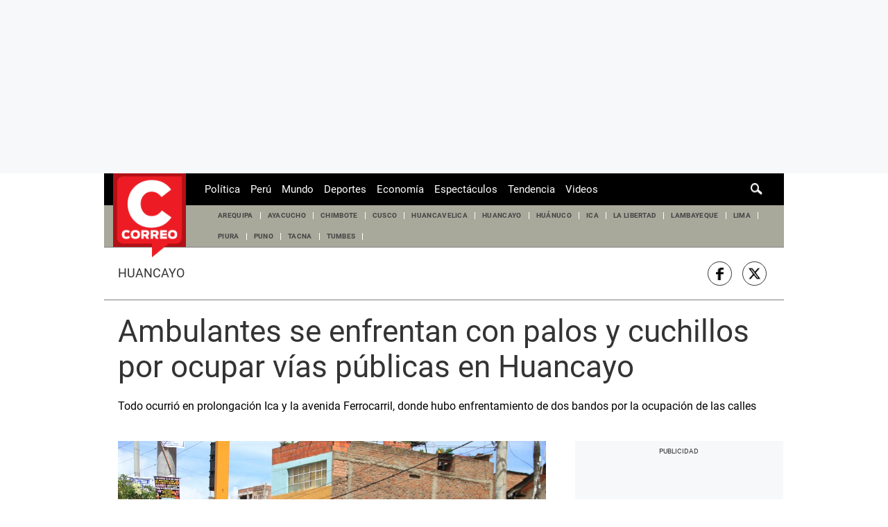

--- FILE ---
content_type: text/html; charset=utf-8
request_url: https://elcomercio-diariocorreo-prod.cdn.arcpublishing.com/edicion/huancayo/ambulantes-se-enfrentan-con-palos-y-cuchillos-por-ocupar-vias-publicas-en-huancayo-noticia/
body_size: 33001
content:
<!DOCTYPE html><html itemscope="" itemType="http://schema.org/WebPage" lang="es"><head><meta charSet="utf-8"/><meta http-equiv="X-UA-Compatible" content="IE=edge"/><meta name="viewport" content="width=device-width, initial-scale=1"/><meta name="lang" content="es"/><meta name="deployment" content="4404"/><meta name="resource-type" content="document"/><meta content="global" name="distribution"/><meta name="robots" content="index,follow, max-image-preview:large"/><meta name="googlebot" content="index, follow"/><title>Ambulantes se enfrentan con palos y cuchillos por ocupar vías públicas en Huancayo | EDICION | CORREO</title><link rel="preconnect" href="//cdnc.diariocorreo.pe"/><link rel="dns-prefetch" href="//cdnc.diariocorreo.pe"/><link rel="preconnect" href="//cdna.diariocorreo.pe"/><link rel="dns-prefetch" href="//cdna.diariocorreo.pe"/><link rel="preload" href="https://cdna.diariocorreo.pe/resources/dist/diariocorreo/fonts/roboto-v20-latin-700.woff2" as="font" type="font/woff2"/><link rel="preload" href="https://cdna.diariocorreo.pe/resources/dist/diariocorreo/fonts/roboto-v20-latin-regular.woff2" as="font" type="font/woff2"/><link rel="preconnect" href="//www.googletagmanager.com/"/><link rel="dns-prefetch" href="//www.googletagmanager.com/"/><link rel="preconnect" href="//www.google-analytics.com"/><link rel="dns-prefetch" href="//www.google-analytics.com"/><link rel="dns-prefetch" href="//fonts.gstatic.com"/><link rel="dns-prefetch" href="//fonts.googleapis.com"/><link rel="preconnect" href="https://a.pub.network/"/><link rel="preconnect" href="https://c.pub.network/"/><link rel="preconnect" href="https://d.pub.network/"/><link rel="preconnect" href="https://btloader.com/"/><link rel="preconnect" href="https://api.btloader.com/"/><link rel="preconnect" href="https://cdn.confiant-integrations.net"/><link rel="dns-prefetch" href="//www.facebook.com/"/><link rel="dns-prefetch" href="//connect.facebook.net/"/><link rel="dns-prefetch" href="//acdn.adnxs.com/"/><script>"undefined"!=typeof window&&(window.requestIdle=window.requestIdleCallback||function(e){var n=Date.now();return setTimeout(function(){e({didTimeout:!1,timeRemaining:function(){return Math.max(0,50-(Date.now()-n))}})},1)},window.addPrefetch=function(e,n,t){var i=document.createElement("link");i.rel=e,i.href=n,t&&(i.as=t),i.crossOrigin="true",document.head.append(i)});</script><script defer="" src="https://d2dvq461rdwooi.cloudfront.net/diariocorreo/interna/spaces.js?2026-01-26"></script><script type="text/javascript">"use strict";window.lazier=function(e,t){var o,n=arguments.length<=2||void 0===arguments[2]?"0px 0px 100px 0px":arguments[2],a=function(e,o){e.forEach(function(e){var n=e.isIntersecting,a=e.target;n&&(t(a),o.unobserve(a))})};"IntersectionObserver"in window&&(o={rootMargin:n},e.forEach(function(e){new IntersectionObserver(a,o).observe(e)}))},window.isMobiles=/iPad|iPhone|iPod|android|webOS|Windows Phone/i.test(navigator.userAgent),window.mobile=window.isMobiles?"mobile":"desktop";var userPaywall=function(){var e="no";if(window.localStorage&&window.localStorage.hasOwnProperty("ArcId.USER_INFO")&&"{}"!==window.localStorage.getItem("ArcId.USER_INFO")){var t=JSON.parse(window.localStorage.getItem("ArcId.USER_INFO")).uuid,o=JSON.parse(window.localStorage.getItem("ArcP")||"{}")[t];o&&o.sub.p.length&&(e="si")}else e="no";return e},userPaywallStat=userPaywall(),getTmpAd=function(){return(window.location.search.match(/tmp_ad=([^&]*)/)||[])[1]||""},getTarget=function(){return{contenido:"metered",publisher:"diariocorreo",seccion:section,categoria:subsection,fuente:"WEB",tipoplantilla:"post",phatname:"https://diariocorreo.pe/edicion/huancayo/ambulantes-se-enfrentan-con-palos-y-cuchillos-por-ocupar-vias-publicas-en-huancayo-noticia/",tags:"ambulantes,viaspublicas,huancayo",ab_test:"",paywall:userPaywallStat,tmp_ad:getTmpAd()}};window.googletag=window.googletag||{cmd:[]};window.adsCollection=window.adsCollection||[];</script><script async="" src="https://securepubads.g.doubleclick.net/tag/js/gpt.js"></script><link rel="shortcut icon" type="image/png" href="https://cdna.diariocorreo.pe/resources/dist/diariocorreo/images/favicon.png?d=112"/><link rel="apple-touch-icon" href="https://cdna.diariocorreo.pe/resources/dist/diariocorreo/images/apple-touch-icon.png?d=1"/><link rel="apple-touch-icon" sizes="76x76" href="https://cdna.diariocorreo.pe/resources/dist/diariocorreo/images/apple-touch-icon-76x76.png?d=1"/><link rel="apple-touch-icon" sizes="120x120" href="https://cdna.diariocorreo.pe/resources/dist/diariocorreo/images/apple-touch-icon-120x120.png?d=1"/><link rel="apple-touch-icon" sizes="144x144" href="https://cdna.diariocorreo.pe/resources/dist/diariocorreo/images/apple-touch-icon-144x144.png?d=1"/><link rel="apple-touch-icon" sizes="152x152" href="https://cdna.diariocorreo.pe/resources/dist/diariocorreo/images/apple-touch-icon-152x152.png?d=1"/><link rel="apple-touch-icon" sizes="180x180" href="https://cdna.diariocorreo.pe/resources/dist/diariocorreo/images/apple-touch-icon-180x180.png?d=1"/><link rel="canonical" href="https://diariocorreo.pe/edicion/huancayo/ambulantes-se-enfrentan-con-palos-y-cuchillos-por-ocupar-vias-publicas-en-huancayo-noticia/"/><meta name="theme-color" content="#444444"/><meta name="msapplication-TileColor" content="#444444"/><meta name="apple-mobile-web-app-title" content="Correo"/><meta name="application-name" content="Correo"/><script type="application/ld+json">{"@context" : "http://schema.org", "@type" : "Organization", "name" : "Correo", "url" : "https://diariocorreo.pe/", "logo": "https://cdna.diariocorreo.pe/resources/dist/diariocorreo/images/logo-diariocorreo.jpg?d=1",  "sameAs" : [ "https://www.facebook.com/CorreoPeru/","https://twitter.com/diariocorreo","https://www.instagram.com/diario_correo/","https://www.linkedin.com/" ] }</script><meta name="description" lang="es" content="Con palos y hasta armas blancas, ayer se produjo una batalla campal en Huancayo, entre dos bandos de ambulantes en la avenida Ferrocaril, por la ocupación de prolongación Ica para el comercio informal. En las fotografía registradas por Correo se puede ver a los  ambulantes, que tenía palos con los cuales se atacaban."/><meta property="og:site_name" content="Correo"/><meta property="og:locale" content="es_PE"/><meta property="fb:app_id" content="1390081201315241"/><meta property="og:title" content="Ambulantes se enfrentan con palos y cuchillos por ocupar vías públicas en Huancayo"/><meta property="og:description" content="Todo ocurrió en prolongación Ica y la avenida Ferrocarril, donde hubo enfrentamiento de dos bandos por la ocupación de las calles"/><meta property="og:image" content="https://diariocorreo.pe/resizer/GABQuWrCwj0Dp7miWYyNj3sq8Bo=/980x528/smart/filters:format(jpeg):quality(75)/cloudfront-us-east-1.images.arcpublishing.com/elcomercio/LV6KEX4W5ZFDNGMFXZOSXUKY4M.JPG"/><link rel="preload" as="image" href="https://diariocorreo.pe/resizer/l-w3T6PWo1ZoMU5ThJvKJR5lK8Y=/600x338/smart/filters:format(jpeg):quality(75)/cloudfront-us-east-1.images.arcpublishing.com/elcomercio/LV6KEX4W5ZFDNGMFXZOSXUKY4M.JPG"/><meta property="og:image:secure_url" content="https://diariocorreo.pe/resizer/GABQuWrCwj0Dp7miWYyNj3sq8Bo=/980x528/smart/filters:format(jpeg):quality(75)/cloudfront-us-east-1.images.arcpublishing.com/elcomercio/LV6KEX4W5ZFDNGMFXZOSXUKY4M.JPG"/><meta property="og:image:width" content="980"/><meta property="og:image:height" content="528"/><meta property="og:image:type" content="image/jpeg"/><meta property="og:url" content="https://diariocorreo.pe/edicion/huancayo/ambulantes-se-enfrentan-con-palos-y-cuchillos-por-ocupar-vias-publicas-en-huancayo-noticia/"/><meta property="og:type" content="article"/><meta name="twitter:card" content="summary_large_image"/><meta name="twitter:site" content="diariocorreo"/><meta name="twitter:title" content="Ambulantes se enfrentan con palos y cuchillos por ocupar vías públicas en Huancayo"/><meta name="twitter:image" content="https://diariocorreo.pe/resizer/GABQuWrCwj0Dp7miWYyNj3sq8Bo=/980x528/smart/filters:format(jpeg):quality(75)/cloudfront-us-east-1.images.arcpublishing.com/elcomercio/LV6KEX4W5ZFDNGMFXZOSXUKY4M.JPG"/><meta name="twitter:description" content="Con palos y hasta armas blancas, ayer se produjo una batalla campal en Huancayo, entre dos bandos de ambulantes en la avenida Ferrocaril, por la ocupación de prolongación Ica para el comercio informal. En las fotografía registradas por Correo se puede ver a los  ambulantes, que tenía palos con los cuales se atacaban."/><meta name="twitter:creator" content="diariocorreo"/><meta property="mrf:tags" content="notaContenido:tcs"/><meta property="mrf:tags" content="notaPaywall:metered"/><meta property="mrf:tags" content="notaGenero:info"/><meta name="data-article-id" content="U46I2YXGG5HRFIGUO3LLQOYKRQ"/><meta property="article:publisher" content="https://www.facebook.com/CorreoPeru/"/><meta name="author" content="Redacción Correo"/><meta name="bi3dPubDate" content="2022-02-21T14:43:15.970Z"/><meta name="story_s3" content="U46I2YXGG5HRFIGUO3LLQOYKRQ"/><meta name="bi3dArtId" content="639992"/><meta name="bi3dSection" content="Huancayo"/><meta name="bi3dArtTitle" content="Ambulantes se enfrentan con palos y cuchillos por ocupar vías públicas en Huancayo"/><meta name="cXenseParse:per-categories" content="Huancayo"/><meta name="cXenseParse:wgu-categories" content="Huancayo"/><meta name="etiquetas" content="Ambulantes, Vías públicas, Huancayo"/><meta name="content-type" content="story"/><meta name="section-id" content="/edicion/huancayo"/><meta name="keywords" content="Huancayo, Enfrentamiento, Batalla"/><meta property="article:published_time" content="2022-02-21T14:43:15.970Z"/><meta property="article:modified_time" content="2022-02-21T14:43:15.97Z"/><meta property="article:author" content="Redacción Correo"/><meta property="article:section" content="Huancayo"/><meta property="article:content_tier" content="metered"/><meta property="article:tag" content="Ambulantes"/><meta property="article:tag" content="Vías públicas"/><meta property="article:tag" content="Huancayo"/><script type="application/ld+json">{"@context":"http://schema.org","@type":"NewsArticle","datePublished":"2022-02-21T14:43:15.970Z", "dateModified":"2022-02-21T14:43:15.97Z",  "backstory":"",   "dateline": "2022-02-21T09:43:15-05:00 ", "headline":"Ambulantes se enfrentan con palos y cuchillos por ocupar vías públicas en Huancayo", "url":"https://diariocorreo.pe/edicion/huancayo/ambulantes-se-enfrentan-con-palos-y-cuchillos-por-ocupar-vias-publicas-en-huancayo-noticia/" ,"alternativeHeadline":"Ambulantes se enfrentan con palos y cuchillos por ocupar vías públicas en Huancayo","description":"Con palos y hasta armas blancas, ayer se produjo una batalla campal en Huancayo, entre dos bandos de ambulantes en la avenida Ferrocaril, por la ocupación de prolongación Ica para el comercio informal. En las fotografía registradas por Correo se puede ver a los  ambulantes, que tenía palos con los cuales se atacaban.", "articleBody":"Con palos y hasta armas blancas, ayer se produjo una batalla campal en Huancayo, entre dos bandos de ambulantes en la avenida Ferrocaril, por la ocupación de prolongación Ica para el comercio informal. En las fotografía registradas por Correo se puede ver a los&nbsp; ambulantes, que tenía palos con los cuales se atacaban.  Hasta el lugar llegaron los policías de la comisaría de Huancayo, el Escuadrón de Emergencia y hasta la USE para separar a los grupos, muchos de los cuales huyeron ante la intervención de las fuerzas del orden. Además, la comerciante&nbsp; conocida como “Tía Rita”, fue detenida y trasladada en un patrullero a la&nbsp; comisaría de Huancayo, señalada por ser parte de los disturbios.  Otros dos varones fueron intervenidos por la policía al encontrarlos con armas blancas. Durante la semana, ya se habían producido múltiples enfrentamientos. En los cuales la policía tuvo que intervenir.   “A mi hijo le han metido cuchillo a la pierna, por defenderme a mi, han venido los matones y me golpearon ellos vinieron a molestarnos porque se creen dueños de la calle”, dijo la comerciante Bertha Quiroz, que expendía su mercadería en un triciclo. Ella realizó la denuncia en la comisaría de Huancayo.  La tensión permanecía en la zona porque se temían nuevos enfrentamientos, luego que la policía se replegó al promediar las 13 horas. El gerente de promoción económica de la comuna huanca, Hugo Bustamante dijo que en prolongación Ica está prohibida la venta ambulatoria pero aprovecharon la falta de municipales para proceder a la ocupación. No obstante para hoy la zona permanecerá resguardada y si pretenden ingresar será retirados y multados por incumplir.  Luego del enfrentamiento en prolongación Ica y la avenida Ferrocarril, ayer los policías de diversas unidades que resguardaban&nbsp; la zona, optaron por realizar un recorrido y exigir que todos los ambulantes se retiren del lugar. Tal es así que las vendedoras de verduras, ropas, queso entre otros productos no tuvieron otra opción que desalojar la zona, que era el motivo del enfrentamiento. El gerente de Promoción Económica de la comuna huanca, Hugo Bustamante dijo que a diario la zona es resguardada por los policías municipales, pero como el domingo se&nbsp; trasladan a la feria dominical, esta situación fue aprovechada por los ambulantes.",  "mainEntityOfPage":{   "@type":"WebPage",  "@id":"https://diariocorreo.pe/edicion/huancayo/ambulantes-se-enfrentan-con-palos-y-cuchillos-por-ocupar-vias-publicas-en-huancayo-noticia/"     },     "image": [{"@type":"ImageObject","url":"https://diariocorreo.pe/resizer/zmUbC7vFFHGuMRMeXyxLEgcsfrg=/1200x675/smart/filters:format(jpeg):quality(75)/cloudfront-us-east-1.images.arcpublishing.com/elcomercio/LV6KEX4W5ZFDNGMFXZOSXUKY4M.JPG","height":675,"width":1200 },{"@type":"ImageObject","url":"https://diariocorreo.pe/resizer/5jyq9SqrcXrj-ypPJ1l6-MFLs9c=/1200x900/smart/filters:format(jpeg):quality(75)/cloudfront-us-east-1.images.arcpublishing.com/elcomercio/LV6KEX4W5ZFDNGMFXZOSXUKY4M.JPG","height":900,"width":1200 },{"@type":"ImageObject","url":"https://diariocorreo.pe/resizer/h3eJ0dCV-rCWCqymJo7-jtMWSbk=/1200x1200/smart/filters:format(jpeg):quality(75)/cloudfront-us-east-1.images.arcpublishing.com/elcomercio/LV6KEX4W5ZFDNGMFXZOSXUKY4M.JPG","height":1200,"width":1200 }],      "video":[  ], "author": {"@context": "http://schema.org/","@type":"Person","name":"Carmen Ramos","url": "https://diariocorreo.pe/autores/","image":"https://diariocorreo.pe/resizer/v2/https%3A%2F%2Fcdna.diariocorreo.pe%2Fresources%2Fdist%2Fdiariocorreo%2Fimages%2Fauthor.png%3Fd%3D1?auth=29edd12b8ee18b3f7dae20752ae88f90dda89cec4da9d19af0a0fec2bd60ca32&width=300&height=300&quality=75&smart=true","contactPoint":{"@type":"ContactPoint","contactType":"Journalist","email":""},"email":"","jobTitle":"Carmen Ramos"},"publisher":{"@type":"Organization","name":"Correo","logo":{"@type":"ImageObject","url":"https://cdna.diariocorreo.pe/resources/dist/diariocorreo/images/logo-amp.png?d=1","height":60, "width":214 } },  "keywords":["Huancayo","Enfrentamiento","Batalla"] }</script><script type="application/ld+json">{"@context":"https://schema.org","@type":"ItemList","itemListElement":[{"@type":"ListItem","position":1,"url":"https://diariocorreo.pe/edicion/huancayo/pichanaqui-carcel-para-involucrados-en-crimen-de-menor-de-14-anos-noticia/" },{"@type":"ListItem","position":2,"url":"https://diariocorreo.pe/politica/rafael-lopez-aliaga-evita-explicar-como-trasladaria-la-capital-a-junin-y-responde-con-ataques-noticia/" },{"@type":"ListItem","position":3,"url":"https://diariocorreo.pe/edicion/huancayo/huancayo-intento-de-robo-es-frustrado-por-vecinos-y-vehiculo-sospechoso-es-intervenido-noticia/" },{"@type":"ListItem","position":4,"url":"https://diariocorreo.pe/edicion/huancayo/huancayo-se-van-de-hospital-sin-que-les-den-alivio-a-la-fiebre-alta-que-tenian-noticia/" }]}</script><script type="application/ld+json">{"@context":"https://schema.org","@type":"BreadcrumbList","itemListElement":[{"@type":"ListItem","position":1,"name":"Correo","item":"https://diariocorreo.pe" },{"@type":"ListItem","position":2,"name":"Edicion","item":"https://diariocorreo.pe/edicion/" },{"@type":"ListItem","position":3,"name":"Huancayo","item":"https://diariocorreo.pe/edicion/huancayo/" }] }</script><script type="text/javascript">var type_space = 'nota1'; var site = 'cor'; var type_template = 'nota'; var section = 'edicion'; var subsection = 'huancayo'; var path_name = '/edicion/huancayo/ambulantes-se-enfrentan-con-palos-y-cuchillos-por-ocupar-vias-publicas-en-huancayo-noticia/';  var tipo_nota = 'imagen';   var id_nota = 'U46I2YXGG5HRFIGUO3LLQOYKRQ';  var content_paywall = 'false';  var nucleo_origen = 'redaccion'; var format_origen = 'tfg';var content_origen = 'tcs'; var gender_origen = 'info';var audiencia_nicho = ''; window.dataLayer = window.dataLayer || [];window.dataLayer.push({ 'seccion': 'edicion','subseccion': 'huancayo','tipo_nota' : 'imagen', 'id_nota' : 'U46I2YXGG5HRFIGUO3LLQOYKRQ','tag1': 'ambulantes','tag2': 'vias-publicas','premium' : 'false','autor' : 'carmen-ramos' , 'nucleo_ID' : 'redaccion', 'tipo_formato' : 'tfg','tipo_contenido' : 'tcs','genero' : 'info','nota_publicacion':'2022-02-21T09:43:15'});
    
    </script><style>@font-face {font-family: fallback-local; src: local(Arial); ascent-override: 125%; descent-override: 25%; line-gap-override: 0%;}</style><style>*{box-sizing:border-box;outline-color:#c00000}html{color:#333;font-family:Roboto,serif;font-size:13px;scroll-behavior:smooth}a,abbr,acronym,address,applet,article,aside,audio,b,big,blockquote,body,canvas,center,cite,code,dd,del,details,dfn,div,dl,dt,em,embed,fieldset,figcaption,figure,footer,form,h1,h2,h3,h4,h5,h6,header,hgroup,html,i,iframe,img,ins,kbd,label,legend,li,mark,menu,nav,object,ol,output,p,pre,q,ruby,s,samp,section,small,span,strike,strong,sub,summary,sup,table,tbody,td,tfoot,th,thead,time,tr,tt,u,ul,var,video{border:0;margin:0;padding:0;vertical-align:baseline}article,aside,details,figcaption,figure,footer,header,hgroup,menu,nav,section{display:block}body{line-height:1}ol,ul{list-style:none}blockquote,q{quotes:none}[role=button],[type=button],[type=checkbox],[type=radio],[type=submit],a,button,select{cursor:pointer}a{color:#333;text-decoration:none}a:hover{text-decoration:underline}blockquote:after,blockquote:before,q:after,q:before{content:"";content:none}table{border-collapse:collapse;border-spacing:0}[type=search]{padding:0}input[type=search],input[type=search]::-webkit-search-cancel-button,input[type=search]::-webkit-search-decoration,input[type=search]::-webkit-search-results-button,input[type=search]::-webkit-search-results-decoration{-webkit-appearance:none;border:none}button{background-color:transparent;border-style:none;color:#333;font-family:inherit}address{font-style:normal}select{-moz-appearance:none;-webkit-appearance:none;appearance:none;border:0}h1,h2,h3,h4,h5,h6{font-weight:400}footer{content-visibility:auto;contain-intrinsic-size:400px}.jwplayer-lazy{align-items:center;background-color:#000;display:flex;height:347px;justify-content:center}.jwplayer-lazy .lazy{height:100%}.jwplayer-lazy-icon-play{-webkit-animation-name:c;-webkit-animation-duration:2s;-webkit-animation-iteration-count:infinite;animation-duration:2s;animation-iteration-count:infinite;animation-name:c;border:10px solid #eee;border-radius:50%;border-top-color:#666;height:70px;position:absolute;width:70px}@-webkit-keyframes a{0%{transform:rotate(2)}to{transform:rotate(2deg)}}@keyframes a{0%{transform:rotate(2)}to{transform:rotate(2deg)}}@-webkit-keyframes b{0%{transform:rotate(3deg)}to{transform:rotate(3deg)}}@keyframes b{0%{transform:rotate(3deg)}to{transform:rotate(3deg)}}@-webkit-keyframes c{0%{transform:rotate(0deg)}to{transform:rotate(1turn)}}.f{display:flex}.f-center{justify-content:center}.alg-center,.f-center{align-items:center}.just-center{justify-content:center}.just-between{justify-content:space-between}.f-col{flex-direction:column}.w-full{width:100%}.h-full{height:100%}.pos-rel{position:relative}.pos-abs{position:absolute}.oflow-h{overflow:hidden}.premium__wrapper.flex.hidden{display:none}.st-sidebar__content{background:#fff}.st-iframe{content-visibility:auto;contain-intrinsic-size:5000px}html{font-size:15px}.story-gallery-slider{max-width:100vw}.story-gallery-slider__content{transition:transform .4s ease}.story-gallery-slider__item{-webkit-user-select:none;-moz-user-select:none;-ms-user-select:none;pointer-events:none;user-select:none;width:280px}.story-gallery-slider__img{-o-object-fit:cover;height:240px;object-fit:cover}.story-gallery-slider__body{overflow:hidden;position:relative}.story-gallery-slider__quantity{align-items:center;font-size:12px;font-weight:700;justify-content:center;letter-spacing:3px;line-height:15px;margin-right:10px}.story-gallery-slider__arrows{align-items:center;height:200px;justify-content:center;outline:0;padding-left:20px;position:absolute;top:0;width:auto}.story-gallery-slider__arrows--left svg,.story-gallery-slider__arrows--right svg{fill:#fff}.story-gallery-slider__caption{background-color:#efefec;display:flex;flex-direction:row-reverse;padding:6px 10px}.story-gallery-slider__figure{background-color:#efefec;position:relative}.story-gallery-slider__right{padding-right:20px;right:0}.most-read__item{border-bottom:1px solid #ddd;padding-bottom:20px;padding-top:20px}.uppercase{text-transform:uppercase}.hidden-label{font-size:0;height:0;overflow:hidden;width:0}[id^=gpt_]{align-items:center;display:flex;height:auto;justify-content:center}.menu{transform:translateX(-100vw);width:0}#gpt_top{height:auto;min-height:50px}.content_gpt_top_ads{background-color:#f7f8f9;display:flex;height:100px;justify-content:center;margin:auto;overflow-x:scroll;width:340px}.content_gpt #gpt_zocalo{height:100px;overflow-x:scroll;width:320px}.minuto_minuto .content_gpt_caja3,.minuto_minuto .content_gpt_caja4,.minuto_minuto .content_gpt_caja5{align-items:center;background-color:#f7f8f9;display:flex;height:290px;justify-content:center;margin:auto;overflow-x:scroll;padding-top:15px;position:relative;width:320px}.minuto_minuto .content_gpt_caja3:before,.minuto_minuto .content_gpt_caja4:before,.minuto_minuto .content_gpt_caja5:before{content:"PUBLICIDAD";font-size:10px;position:absolute;top:10px}.sticky-top{position:sticky!important;top:0;z-index:1}.gallery-container{background-color:#000;display:none;height:100vh;left:0;overflow-y:auto;position:fixed;top:0;width:100vw;z-index:1}.gallery-container::-webkit-scrollbar{height:0;width:0}.gallery-container.open{display:block;overflow-x:hidden}.gallery-container__button-close,.gallery-container__top-bar,.gallery-container__top-bar-img{z-index:1}.gallery-container__top-bar{align-items:center;background-color:#222;display:flex;height:48px;padding:8px 8px 8px 10px;width:100%}.gallery-container__top-bar-img{margin-left:10px}.gallery-container__button-back{height:24px;padding:0;width:24px;z-index:1}.gallery-container__button-back svg{fill:#aaa;transform:rotate(180deg)}.gallery-container__subtitle{display:none}.gallery-container__button-close{align-items:center;background:#454545;border:1px solid #666;border-radius:4px;box-shadow:0 3px 6px rgba(0,0,0,.16078);color:#fff;display:flex;height:40px;margin-left:auto;padding-left:18px;width:108px}.gallery-container__button-close-text{color:#fff;font:500 15px/22px Roboto,serif;letter-spacing:.15px}.gallery-container__button-close-icon{margin-left:13px;margin-top:2px}.gallery-container__button-close-icon path{fill:#fff}.gallery-container__slider{transition:transform .4s ease 0s}.gallery-container__item-slider{position:relative}.gallery-container__image{align-items:center;display:flex;height:100%;margin-top:-26px}.gallery-container__image * img{-o-object-fit:cover;object-fit:cover}.gallery-container__caption{grid-gap:27px;display:flex;flex-direction:column;gap:27px;margin-top:32px}.gallery-container__wrap-caption{grid-gap:10px;display:flex;flex-direction:column;gap:10px;padding-top:8px;position:relative}.gallery-container__wrap-caption:before{background:linear-gradient(178deg,transparent 5%,rgba(0,0,0,.7)) 0 0 no-repeat padding-box padding-box transparent;bottom:0;content:"";height:64px;left:0;position:absolute;width:100%;z-index:1}.gallery-container__quantity{color:#fff;font:700 16px/19px Roboto,serif;z-index:1}.gallery-container__caption-image{color:#d5d5d5;display:-webkit-box;font:700 17px/24px Roboto,serif;letter-spacing:.09px;overflow:auto;position:relative}.gallery-container__caption-image::-webkit-scrollbar{width:0}.gallery-container__caption-image a{color:#d5d5d5}.gallery-container__caption-image:hover::-webkit-scrollbar{width:8px}.gallery-container__caption-image:hover::-webkit-scrollbar-thumb{background-color:#444;border-radius:32px}.gallery-container__ads-small{bottom:0;left:680px;margin:auto;position:absolute;right:0;top:400px;width:300px}.gallery-container__arrows{cursor:pointer;height:100vh;position:absolute;top:0}.gallery-container__arrows.icon-left{left:20px}.gallery-container__arrows.icon-right{right:20px}.gallery-container__arrows * svg{width:64px}.gallery-container__wrap-btn{display:flex;justify-content:space-between;padding:0 16px 74px}.gallery-container__btn-left,.gallery-container__btn-right{grid-gap:16px;align-items:center;border-radius:6px;display:flex;font:700 14px/22px Roboto,serif;gap:16px;padding:16px 0;z-index:1}.gallery-container__btn-left{background:#151515;border:1px solid #333;color:#ccc;padding-left:12px;padding-right:30px}.gallery-container__btn-left span{border-left:2px solid #ccc;border-top:2px solid #ccc;height:11px;position:relative;transform:rotate(-45deg);width:11px}.gallery-container__btn-left span:after{background:#ccc;content:"";height:2px;left:-3px;position:absolute;top:3px;transform:rotate(45deg);width:14px}.gallery-container__btn-right{background:#ddd;color:#111;padding-left:28px;padding-right:12px}.gallery-container__btn-right span{border-left:2px solid #111;border-top:2px solid #111;height:11px;position:relative;transform:rotate(135deg);width:11px}.gallery-container__btn-right span:before{background:#111;content:"";height:2px;left:-3px;position:absolute;top:3px;transform:rotate(45deg);width:14px}.gallery-container__ads-big{align-items:center;display:none;flex-direction:column;position:relative}.gallery-container__ads-big__next{background:#151515;border:1px solid #333;border-radius:6px;color:#ccc;font:400 13px/18px Roboto,serif;margin:12px 0;padding:11px 31px 10px;z-index:1}.gallery-container__ads-big div{background:#000;height:100vh;position:absolute;width:100%}.block-body{height:100vh;overflow:hidden!important}.block-body * .content_gpt_top_ads,.block-body .st-sidebar__container:first-of-type{z-index:0!important}.st-horizontal{border-bottom:1px solid #999;margin-bottom:32.5px}.st-horizontal__wrap-picture{display:flex;justify-content:center;position:relative}.st-horizontal__picture{cursor:pointer;position:relative}.st-horizontal__picture:before{background:transparent linear-gradient(178deg,transparent 5%,rgba(0,0,0,.7)) 0 0 no-repeat padding-box;bottom:2px;content:"";height:240px;left:0;position:absolute;width:100%}.st-horizontal__picture img{-o-object-fit:contain;min-height:360px;object-fit:contain;width:100%}.st-horizontal__detail{bottom:60px;position:absolute;text-align:center;z-index:1}.st-horizontal__button{border-radius:6px;font:700 15px/29px Roboto,serif;height:46px;letter-spacing:.36px;opacity:.75;width:180px}.st-horizontal__button img,.st-horizontal__button svg{height:18px;margin-right:12px;width:20px}.st-horizontal__caption{color:#262627;font:400 13px/17px Roboto,serif;line-height:1.3;padding:10px 0 20px}.st-social{align-items:center;border-bottom:1px solid #7f7f7f;border-top:1px solid #7f7f7f;margin:0 0 20px;padding:20px 10px 20px 20px}.st-social__txt{font:400 1.1rem/1 Roboto,serif;text-transform:capitalize}.st-social__link{color:#333;padding-right:5px;text-overflow:ellipsis;text-transform:uppercase;white-space:nowrap}.st-social__tooltdiv{display:flex}.st-social__share{display:flex;justify-content:flex-end}.share-btn{border:1px solid #333;border-radius:50%;height:29px;line-height:0;margin-right:10px;padding:0;width:29px}.share-btn svg{fill:#333;height:15px}.share-btn--stroke{fill:transparent}.share-btn--ws svg{height:35px}.share-btn--copy{fill:#333;color:#333;font-family:Roboto,serif;font-weight:700;height:30px;line-height:0;padding:0 5px 0 0;text-transform:uppercase}.share-btn--copy svg{margin-right:5px}.share-btn.s-lk svg{height:18px}.sht__title{color:#333;font:700 24px/1.166 Roboto,serif;padding:0 20px 20px}.sht__summary{color:#000;font:400 16px/1.33 Roboto,serif;font-family:Roboto;padding:0 20px 20px}.sht__list{list-style-type:disc;padding:0 40px 30px 20px}.sht__list li{color:#000;font-size:19px;line-height:26px;margin-bottom:10px}.sht__list li a{font-weight:700;text-decoration:underline}.sht__link:hover{text-decoration:none}.premium__wrapper{background-color:#000;border-radius:4px;color:#fff;height:24px;margin-bottom:10px;margin-left:20px;width:144px}.premium__text{font-family:Roboto!important;font-size:12px;text-transform:uppercase}.premium__text:before{color:#000;font-family:icomoon;margin-right:4px}.nav{background-color:#000;height:46px;max-width:980px;padding:0 10px;z-index:7}.nav__wrapper{justify-content:space-between}.nav__p-logo{display:block;left:50%;top:0;transform:translateX(-50%)}.nav__s-logo{display:none}.nav__story-title{-webkit-box-orient:vertical;-webkit-line-clamp:1;color:#fff;display:none;font-family:Roboto;font-size:14px;font-weight:700;line-height:1.4;margin:auto;padding:0 15px;width:300px}.nav__story-social-network{display:none}.nav__search-box{display:none;height:20px;position:absolute;right:20px}.nav__sl{height:0;width:0}.nav__i-search{background-color:#000;border-radius:4px;color:#fff;height:30px;outline:none;padding:5px 40px 5px 5px;text-indent:0;transition:width .25s cubic-bezier(.49,.37,.445,.715);width:0;will-change:width}.nav__i-search.active{border:1px solid #fff;padding-left:8px;width:200px}.nav__btn--search{outline:0;padding:6px 10px;position:absolute;right:0;top:0}.nav__btn--search svg{fill:#fff}.nav__list{padding-left:15px;width:1000px}.nav__list-container{display:none;height:46px;margin-left:120px;max-width:780px;overflow:hidden}.nav__list-item{padding-right:15px}.nav__list-link{color:#fff;font-size:15px;text-transform:capitalize}.nav__logo{height:46px}.nav__btn--section{border-style:none;padding-right:10px}.nav__btn--section:after{background-color:#8a8a8a;content:"";height:20px;position:absolute;right:0;width:1px}.nav__btn--section svg{fill:#fff}.nav__btn--section span{color:#fff;display:none}.nav__container-right{right:15px;top:5px}.nav__btn-sign{background-color:#fff;border-radius:50%;color:#000;display:flex;font:500 14px/16px Roboto,serif;height:34px;justify-content:center;margin:0 4px;width:34px}.nav__btn-sign i{font-style:normal}.nav__btn-sign svg{fill:#c00000;height:18px}.nav__btn-sign span{display:none}.nav__region{display:block;margin-left:100px;width:90px}.nav__region:focus{outline:none}.nav__region-link{color:#fff;display:flex;padding:initial}.nav__region-link:focus{outline:none}.nav__region-icon{filter:invert(1)}.nav.active{background-color:#333;height:46px;max-width:980px;position:fixed;position:sticky;top:0;width:100%;z-index:8}.nav.active .nav__list-container{display:none}.nav.active .nav__search-box{position:relative;right:0}.nav.active .nav__story-title{display:-webkit-box}.nav.active .nav__story-social-network{display:block}.nav.active .nav__p-logo{display:none}.nav.active .nav__btn--section svg{fill:#fff}.nav.active .nav__btn--section span{color:#fff}.nav.active .nav__wrapper{justify-content:space-between}.nav.active .nav__i-search{background-color:transparent}.nav.active .nav__i-search.active{background-color:#000}.story-header__link{fill:#fff;border:1px solid #fff;border-radius:50%;height:23px;line-height:0;margin-right:15px;padding:0;width:23px}.story-header__item #icon-linkedin{display:none}.story-content__more-link{fill:#fff;border:1px solid #fff;border-radius:50%;padding:5px}.header,.nav-sidebar{display:none}.header__logo{height:121px;left:13px;position:absolute;width:105px}.header__nav{background-color:#a8a89b}.header__tags{display:none}.header__featured{display:flex;flex-wrap:wrap;justify-content:center;max-width:826px;padding-right:20px}.header__item{white-space:nowrap}.header__item:after{background-color:#fff;content:"";display:block;height:10px;width:1px}.header__link{color:#444;font:700 .769rem/.769rem Roboto,serif;letter-spacing:.02rem;padding:10px;text-transform:uppercase}.header__date{display:none}.most-read{content-visibility:auto;contain-intrinsic-size:320px}.most-read__title{align-items:center;background-color:#333;font:400 15px/1 Roboto,serif;font-weight:700;height:35px;justify-content:space-between;padding:0 20px;text-transform:capitalize}.most-read__link{color:#fff}.most-read__icon{background-image:url(https://cdna.diariocorreo.pe/resources/dist/diariocorreo/images/logo.png);background-repeat:no-repeat;background-size:cover;height:20px;width:20px}.most-read__item{border-bottom:1px solid #4ca675;margin:0 20px;padding:15px 0}.most-read__item:last-child{border-width:0}.most-read__multimedia{height:72px;margin-right:15px}.most-read__img{-o-object-fit:cover;object-fit:cover;width:110px}.most-read__txt{-webkit-box-orient:vertical;-webkit-line-clamp:4;color:#333;display:-webkit-box;font:400 13px/1.3333 Roboto,serif;max-height:69px;opacity:1;overflow:hidden}.b-news{justify-content:space-between;margin-top:10px;padding:0 20px}.b-news__close{padding:0 0 0 15px;text-align:right;width:60px}.b-news__close button:focus{outline:0}.b-news__link{color:#fff;display:inline-block;font-family:Roboto;font-size:1.3rem;font-weight:600;line-height:1.3;padding:15px 0}.b-news__tag{padding:8px 9px 7px;text-transform:uppercase}.b-news__tag,.b-news__title{font-weight:700}.b-news__envivo-border{height:20px;margin-top:2px;opacity:.16;width:20px}.b-news__envivo,.b-news__envivo-border{background-color:#dd0009;border-radius:50%;float:left}.b-news__envivo{height:8px;margin-left:-14px;margin-right:15px;margin-top:8px;width:8px}.b-news__true .b-news__tag--color-3{background-color:#000;font:500 12px/14px Roboto,serif;text-transform:none}.b-news__true.b-news{justify-content:end}.b-news__icon,.breaking-news__btn-close>svg{fill:#fff;height:24px;width:24px}.b-news--bgcolor-1,.b-news--color-1,.breaking-news--bgcolor-1,.breaking-news--color-1{background-color:#f3da4a}.b-news--bgcolor-1 .b-news__link,.b-news--color-1 .b-news__link,.breaking-news--bgcolor-1 .b-news__link,.breaking-news--color-1 .b-news__link{color:#1b2c3b}.b-news--bgcolor-1 .b-news__icon,.b-news--color-1 .b-news__icon,.breaking-news--bgcolor-1 .b-news__icon,.breaking-news--color-1 .b-news__icon{fill:#1b2c3b}.b-news--bgcolor-2,.b-news--color-2,.breaking-news--bgcolor-2,.breaking-news--color-2{background-color:#000}.b-news--bgcolor-2 .b-news__tag,.b-news--color-2 .b-news__tag,.breaking-news--bgcolor-2 .b-news__tag,.breaking-news--color-2 .b-news__tag{-webkit-animation-name:d;-webkit-animation-duration:1.5s;-webkit-animation-delay:.5s;-webkit-animation-iteration-count:infinite;animation-delay:.5s;animation-duration:1.5s;animation-iteration-count:infinite;animation-name:d}.b-news--bgcolor-3,.b-news--color-3,.breaking-news--bgcolor-3,.breaking-news--color-3{background:#ededed 0 0 no-repeat padding-box;border-bottom:1px solid #ddd;border-left:3px solid #000}.breaking-news{color:#fff;display:flex;justify-content:space-between;margin-top:10px;padding:15px 20px}.breaking-news__tag{font-size:1.3rem;padding-right:8px}.breaking-news__link{color:#fff;display:inline;font-size:1.3rem;font-weight:700;line-height:1.3}.breaking-news__btn-close{padding:0 0 0 15px}@-webkit-keyframes d{0%{color:#fff}50%{color:#000}to{color:#fff}}@keyframes d{0%{color:#fff}50%{color:#000}to{color:#fff}}.st-sidebar__container{background:#fff;margin:0 auto}.st-sidebar__content{flex-direction:column;margin:20px 0;width:100%}.st-sidebar__main{margin-bottom:20px;width:100%}.sh,.st-sidebar__side{width:100%}.sh{align-items:center;background-color:#f4f4f4;display:flex;font-size:12px;justify-content:space-between;margin:0 auto;max-width:980px;padding:0 15px;z-index:3}.sh .share-btn{border:none;margin:9px 10px 6px 0}.sh__logo{display:none}.sh__wrap-share{display:flex}.sh__next-story-button{align-items:center;background-color:#fff828;border:1px solid #ddd;border-radius:4px;display:flex;font-weight:700;margin:9px 10px 6px 0;padding:6px 14px}.sh__next-story-button__arrow{font-size:1.1rem;margin-left:5px}.wrap-sh{left:0;position:fixed;top:0;width:100%;z-index:6}.h-continuous{background-color:#c00000;height:48px}.h-continuous__img{height:34px}.h-continuous__anchor{background-color:transparent;height:50px;padding-bottom:20px;right:0;transform:rotate(-90deg);width:50px}.h-continuous__svg{fill:#fff}.s-multimedia{font-family:Roboto,serif;font-size:.9rem;letter-spacing:0;padding:0 20px}.s-multimedia__caption{color:#000;font-family:Roboto;font-size:.923rem;padding-top:10px}.s-multimedia__caption a{color:#306d95}.s-multimedia__audio{padding-top:10px}.s-multimedia__image{-o-object-fit:cover;height:auto;object-fit:cover}.s-multimedia__lL-video,.s-multimedia__p-default{background-color:#000;height:157px}.s-multimedia .paper-nav img{height:auto}.ad-lateral{display:none;overflow:hidden;width:0}div#ads_d_vslider{bottom:0;position:fixed;right:0}.container-publicidad{margin:0!important}.st-special-t{padding:20px 20px 0;text-align:center}.st-special-t__note{font-family:Roboto,serif;padding:20px 0}.links-band{border-bottom:1px solid #e1e1e1;border-top:1px solid #e1e1e1;font-family:Roboto,serif;font-size:12px;justify-content:start;padding:0 10px}.links-band__txt{font-weight:700}.links-band__link,.links-band__txt{padding:10px 7px;white-space:nowrap}.links-band__link{color:#333}.story-content__gallery-img{-o-object-fit:cover;height:200px;object-fit:cover}.lay-foot{contain-intrinsic-size:400px;content-visibility:auto;flex-direction:column;font:400 12px/1.5 Roboto,serif;padding:20px}.lay-foot__logo{margin-bottom:20px}.lay-foot__img{display:block;height:33px;margin:0 auto}.lay-foot__item{margin-bottom:10px;padding:0 20px;text-align:center}.lay-foot__legal{align-items:center;flex-direction:column;max-width:700px}.m-icon{fill:#fff;bottom:5px;height:24px;right:5px;width:24px}.story-contents{margin-bottom:25px;padding:10px 20px 20px}.story-contents__blockquote{font:400 1.385rem/1.846rem Roboto;margin:40px 0 40px 15px;padding:20px 20px 20px 36px}.story-contents__author{font-size:16px;padding:8px 0 7px}.story-contents__font-paragraph{font:400 16px/26px Roboto;padding:10px 0}.story-contents li{font-size:16.9px;line-height:1.5;margin-bottom:20px}.story-contents__caption{font-family:Roboto;font-size:.923rem;margin-bottom:10px;padding:10px 0}.story-contents__image{-o-object-fit:contain;aspect-ratio:var(--aspect-ratio);height:auto;object-fit:contain}.story-content__link-list-figure img{height:64px;width:96px}.st-tags{margin:25px 0;padding:0 20px;position:relative}.st-tags__title{font:400 11px/1 Roboto,serif;padding-bottom:10px;position:absolute;top:15px}.st-tags__tag,.st-tags__title{display:inline-block}.st-tags__box{flex:1 1;margin-top:30px}.st-tags__link{display:block;font-size:.9rem;letter-spacing:.28px;padding:8px 10px}.st-tags__link span{display:none}.story-google-news__container{border:1px solid #ddd;height:90px;margin:20px}.story-google-news__link{align-items:center;display:flex;font-family:Roboto;font-size:16px;height:100%;justify-content:center;letter-spacing:0;line-height:18px;width:100%}.story-google-news__letter-container{margin-left:5px;margin-right:5px}.link-site{margin:20px;padding-top:20px}.link-site__image{height:100px;width:130px}.link-site__pic{display:block;margin-right:10px}.link-site__header{margin-bottom:15px;padding-bottom:10px}.link-site__h-text{font-size:1.3rem}.link-site__subtitle{font-size:.9rem;line-height:18px}.link-site__title-link{display:block;font-size:16px;font-weight:700;letter-spacing:.08px;line-height:1.3333;max-height:80px}.link-site__item{margin-bottom:15px;padding-bottom:15px;padding-top:15px}.story-author-title{align-items:center;border-bottom:1px solid #e8e8e8;border-top:1px solid #e8e8e8;display:flex;justify-content:space-between;margin:15px 20px}.story-author-title__img{display:block;height:48px;width:auto}.story-author-title__url{color:#8f071f;font:400 1.5rem/1.166 Roboto,serif;padding-left:15px}.gallery-container__top-bar-img{height:16px;width:101px}.st-horizontal__button{background:#c00000;border:1px solid #c00000;color:#fff;opacity:1}.st-horizontal__picture img{height:100%;min-height:auto}.block-body .nav-d{z-index:0!important}.story-header-score{margin:35px 0 15px}.story-header-score__box{display:flex;justify-content:center}.story-header-score__rlocal,.story-header-score__rvista{background:#333 0 0 no-repeat padding-box;border-radius:4px;height:34px;margin:2px;padding:2px;width:38px}.story-header-score__por{display:none}.story-header-score__score{color:#fdfafa;font:normal normal 700 22px/29px Roboto,serif;margin-bottom:3px;text-align:center}.story-header-score__score-box{margin:auto;padding:15px 7px}.story-header-score__name-team{color:#333;font:700 16px/17px Roboto,serif;margin-bottom:10px;margin-left:20px;text-transform:uppercase}.story-header-score__name-team.right{float:right;margin-right:20px}.story-header-score__logo{transform:translateY(-8px)}.story-header-score__logo-box{text-align:center;width:35%}.story-header-score__logo-box img{height:47px;width:47px}.story-header-score__minutes{color:#ed1c24;font:700 13px/18px Roboto,serif;text-align:center;text-transform:uppercase}.story-header-headband{display:flex;justify-content:center;margin:10px 15px 0}.story-header-headband__section a{font:500 12px/16px Roboto,serif;text-transform:uppercase}.story-header-headband__fecha{color:#333;font:normal normal 900 12px/16px Roboto,serif;letter-spacing:.19px;padding:4px 5px 0;text-transform:uppercase}.icon-compartir svg{width:23px}.story-contents__about-author-image{height:64px;width:64px}.video-list{margin-top:50px}.video-list__item{margin-bottom:10px;width:80%}.video-list__image{height:100%;min-height:127px}.video-list__link{display:block;height:100%;width:100%}.video-list__btn-container{display:flex;justify-content:center;padding:35px 0 50px;width:100%}.video-list__btn-container button{border:1px solid #fff;border-radius:5px;color:#fff;overflow:hidden;padding:10px 20px;width:100%}.video-list__btn-container button:hover{background-color:#4e4e4e}.spinner{content-visibility:auto;contain-intrinsic-size:100px;padding:0}.spinner__svg{-webkit-animation:e 1.4s linear infinite;stroke:#fff;animation:e 1.4s linear infinite;height:19px}.spinner__circle{stroke-dasharray:187;stroke-dashoffset:0;-webkit-animation:f 1.4s ease-in-out infinite,colors 5.6s ease-in-out infinite;animation:f 1.4s ease-in-out infinite,colors 5.6s ease-in-out infinite;transform-origin:center}@-webkit-keyframes e{0%{transform:rotate(0deg)}to{transform:rotate(270deg)}}@keyframes e{0%{transform:rotate(0deg)}to{transform:rotate(270deg)}}@-webkit-keyframes f{0%{stroke-dashoffset:187}50%{stroke-dashoffset:46.75;transform:rotate(135deg)}to{stroke-dashoffset:187;transform:rotate(450deg)}}@keyframes f{0%{stroke-dashoffset:187}50%{stroke-dashoffset:46.75;transform:rotate(135deg)}to{stroke-dashoffset:187;transform:rotate(450deg)}}.section-videos .flex.flex-col.content-layout-container.w-full.position-relative.bg-container{background-color:transparent}.play-list{padding:20px}.play-list__name{font-size:28px;font-weight:700;padding:10px 0;text-align:center;text-transform:uppercase}.play-list__wrapper{display:flex;flex-direction:column;margin-top:10px}.play-list__item{margin-bottom:10px;width:100%}.play-list__image-box{display:block;position:relative}.play-list__image{-o-object-fit:contain;-o-object-position:center;height:100%;min-height:127px;object-fit:contain;object-position:center;position:relative;width:100%}.play-list__duration{background-color:#333;bottom:20px;color:#fff;min-width:50px;padding:2px 5px;right:10px;text-align:center}.play-list__duration:before{content:"►";left:0;padding-right:2px;position:relative;top:0}.play-list__title{font-size:15px;padding:5px 10px}.play-list__title a{color:#000}.section-video__top{display:flex;flex-direction:column}.section-video__left{width:100%}.section-video__frame{height:220px;width:100%}.section-video__frame .powa{height:0;width:100%}.section-video__right{padding:30px 30px 15px;width:100%}.section-video__sub{margin-right:20px;position:relative}.section-video__sub a{color:#b1b1b1}.section-video__sub:after{content:">";pointer-events:none;position:relative;right:-10px}.section-video__sub:last-child{margin-right:0}.section-video__sub:last-child:after{content:""}.section-video__box-section{display:flex;justify-content:center;margin-bottom:5px}.section-video__section{color:#fff}.section-video__title{font-size:30px;margin:0 auto;text-align:center;width:80%}.section-video__subtitle{color:#b1b1b1;margin:15px auto 0;text-align:center;width:70%}.section-video__list-items a{color:#aaa;font-size:16px}.section-video__author{color:#b1b1b1;margin-top:10px}.section-video__btn{background-color:#676767;border-radius:50%;color:#fff;height:35px;margin-right:10px;width:35px}.section-video__btn:last-child{margin-right:0}.section-video__bottom{align-items:center;display:flex;padding:10px}.section-video__share{margin-top:25px}.section-video__detail,.section-video__share{display:flex;justify-content:center;width:100%}.section-video__detail{color:#b1b1b1;flex-direction:column-reverse;padding-bottom:0}.section-video__text{align-items:center;display:inline-flex;position:relative}.section-video__wrapper{background-color:#333;color:#fff;padding-bottom:20px}.section-video__wrapper.fixed .section-video__top{flex-direction:row;padding-bottom:20px}.section-video__wrapper.fixed .__frame{height:180px;width:280px}.section-video__wrapper.fixed .section-video__detail,.section-video__wrapper.fixed .section-video__subtitle{display:none}.section-video__wrapper.fixed .section-video__right{padding:20px;width:calc(100% - 420px)}.section-video__wrapper.fixed .section-video__left{width:420px}.section-video__wrapper.fixed .section-video__left .section-video__frame>.jw-reset{height:250px!important}.section-video__wrapper.fixed .section-video__information{width:70%}.section-video__wrapper.fixed .section-video__title{-webkit-box-orient:vertical;-webkit-line-clamp:4;display:-webkit-box;margin:10px 0 20px;overflow:hidden;text-align:left}.section-video__wrapper.fixed .section-video__box-section{justify-content:flex-start}.section-video .jwplayer-lazy{align-items:center;background-color:#000;display:flex;height:347px;justify-content:center}.section-video .jwplayer-lazy-icon-play{-webkit-animation-name:c;-webkit-animation-duration:2s;-webkit-animation-iteration-count:infinite;animation-duration:2s;animation-iteration-count:infinite;animation-name:c;border:10px solid #eee;border-radius:50%;border-top-color:#666;height:70px;position:absolute;width:70px}@keyframes c{0%{transform:rotate(0deg)}to{transform:rotate(1turn)}}.section-video .story-content__caption{display:none}.video-navbar{background-color:transparent;border-bottom:1px dashed #8a8a8a;border-top:1px dashed #8a8a8a}.video-navbar__list{display:flex;justify-content:center;padding:15px 0}.video-navbar__list-none{border-top:none}.video-navbar__link{color:#000;display:block;padding:0 3px}.play-list__title a{font-family:Roboto}.play-list__name{text-transform:capitalize}.section-video__frame{height:auto}.section-video__box-section{justify-content:flex-start}.section-video__section{color:#b1b1b1;font-size:14px}.section-video__title{font-size:18px;font-weight:700;line-height:32px}.section-video__subtitle,.section-video__title{text-align:left;width:100%}.section-video__subtitle{color:#aaa;font-family:Roboto;font-size:16px;line-height:23px;margin:15px 0}.section-video__bottom{display:none}.section-video__right{display:flex}.section-video__detail,.section-video__right{flex-direction:column;justify-content:space-between}.section-video__detail{align-items:center;padding:0}.section-video__text{color:#999;font-family:Roboto;font-size:14px}.section-video .powa-button.powa-shot-play-btn{outline:none}.section-video__caption{color:#666;font-family:Roboto;font-size:14px}.video-list__section{font-family:Roboto,serif}.video-list__new{font-family:Roboto;font-weight:400}.videos,.videos .st-sidebar__container{background-color:#222}.videos .st-sidebar__main{margin:0}.section-video{background-color:#222;padding:20px}.section-video__section{color:#999;font-family:Roboto,serif;font-weight:500;text-transform:uppercase}.section-video__wrapper{background-color:#222}.section-video__text{margin-bottom:10px;margin-right:10px}.section-video__text a{color:#fff}.section-video__text:after{background-color:#aaa;content:"";display:block;height:100%;margin-left:10px;width:1px}.section-video__text:last-child{margin-right:0}.section-video__text:last-child:after{display:none}.section-video__detail{background-color:#222;justify-content:flex-end;position:relative;z-index:4}.section-video__share{display:none}.section-video__list-text{display:flex;flex-direction:column;padding:0;width:100%}.section-video__title{color:#eaeaea;letter-spacing:.014rem}.play-list{background-color:#222;padding-left:0;padding-right:0}.play-list__name{color:#ddd;font-size:1.188rem;text-align:left}.play-list__title{line-height:1.25rem}.play-list__title a{color:#ddd}.play-list__image{background-color:#aaa}.play-list__duration{align-items:center;background-color:rgba(0,0,0,.8);bottom:1px;color:#ddd;display:flex;font-family:Roboto;font-size:.75rem;height:24px;justify-content:center;left:0;position:absolute;width:64px}.play-list__duration:before{display:none}.video-navbar{background-color:#111;border:0;height:48px}.video-navbar__list{align-items:center;height:100%;justify-content:space-between}.video-navbar__link{color:#777;font-family:Roboto;font-size:12px;font-weight:700;text-align:center}.video-navbar__link:hover{text-decoration:none}.video-navbar__item{align-items:center;cursor:pointer;display:flex;height:100%;position:relative}.video-navbar__item:after{background-color:transparent;bottom:0;content:"";height:3px;position:absolute;transform:translate(50%);width:50%}.video-navbar__item:hover:after{background-color:#c00000}.video-navbar__item:hover .video-navbar__link{color:#fff}.video-list{content-visibility:auto;contain-intrinsic-size:1000px;background:#222;display:flex;flex-wrap:wrap;justify-content:center;margin-top:0;padding:0 20px}.video-list__new{color:#ddd;font-size:1rem;line-height:1.375rem}.video-list__image-box{display:block}.video-list__image{-o-object-fit:contain;background-color:#aaa;object-fit:contain}.video-list__section{display:none}.video-list__link{position:relative}.video-list__duration{align-items:center;background-color:rgba(0,0,0,.8);bottom:1px;color:#ddd;display:flex;font-family:Roboto;font-size:.75rem;height:24px;justify-content:center;left:0;position:absolute;width:64px}.video-list__duration:before{display:none}.video-list__btn-container{background-color:#222}.error{background-color:#eae9e5;padding:40px 40px 20px;position:relative;text-align:center;width:100%}.error__icon{margin-top:103px}.error__title{color:#3c3c3c;font-family:Roboto,serif;font-size:1.1rem;font-weight:700;line-height:1.5;margin-bottom:10px;margin-top:6px}.error__content{color:#3c3c3c;display:inline-block;font-family:Roboto;font-size:.8rem;line-height:1.5;margin:auto;max-width:400px;padding-bottom:15px;padding-top:15px}.error__title-search{color:#3c3c3c;font-family:Roboto,serif;font-size:.8rem;font-weight:400;line-height:47px;margin-top:25px}.error__search-box{margin:20px auto;max-width:524px;padding:0 15px;position:relative}.error__link{display:inline-block;font-size:.8rem;font-weight:700;line-height:1.5;padding-bottom:15px;padding-top:15px}.error .search-main-form{position:relative}.error .search-input{background:#fff 0 0 no-repeat padding-box;border:1px solid gray;border-radius:12px;box-shadow:0 8px 16px rgba(0,0,0,.16078);color:#6f6f6f;font-family:Roboto;font-size:.8rem;height:48px;line-height:24px;padding-left:20px;width:100%}.error .search-input.focus-visible{outline:none}.error .search-input:focus-visible{outline:none}.error .search-input__btn{border:2px solid #2b2e34;border-radius:50%;height:15px;position:absolute;right:40px;top:14px;width:15px}.error .search-input__btn:before{display:none}.error .search-input__btn:after{background-color:#2b2e34;border-radius:10px;content:"";display:block;height:4px;left:8px;position:absolute;top:6px;transform:rotate(40deg);transform-origin:-1px 5px;width:12px}.footer{background:#333}.footer__social-item{background-color:#222;border-radius:50%;height:42px;margin-right:12px;width:42px}.footer__logo-image{height:70.79px;width:56.86px}.footer__box{align-items:center;background-color:#333;display:flex;flex-direction:column;padding-top:20px}.footer__contact{background:#333;height:314px;width:100%}.footer__sections{background-color:#333;border-bottom:1px solid #222;border-top:1px solid #222;margin-bottom:20px;width:280px}.footer__info{align-items:center;background-color:#333;display:flex;flex-direction:column;height:420px;width:100%}.footer__contenedor-left{display:flex;justify-content:center;margin-bottom:24.5px;margin-top:12px;width:100%}.footer__contenedor-right,.footer__terminos-correo{display:flex;flex-direction:column}.footer__terminos-correo{text-align:center}.footer__social-icon{color:#fff;margin-left:10px;position:relative;top:.4em}.footer__box-top{color:#e0e0e0;font-weight:400;margin-bottom:20px;text-align:center}.footer__box-top,.footer__box-top a{font-family:Roboto,sans-serif;font-size:16px;letter-spacing:-.13px;line-height:28px}.footer__box-top a{color:#f0f0f0;font-weight:500;text-align:left;text-decoration:underline}.footer__box-bot{border-bottom:1px solid #222;color:#aaa;font-family:Roboto,sans-serif;font-size:14px;font-weight:400;letter-spacing:-.14px;line-height:20px;padding-bottom:24px;text-align:center}.footer__legal-divider{font-family:Roboto}.footer__sites-list{display:flex;flex-wrap:wrap;max-width:1000px;width:80%}.footer__sites-item{align-items:center;color:#8a8a8a;display:flex;font-family:Roboto,sans-serif;font-size:15px;font-weight:500;letter-spacing:.15px;line-height:32px;padding-right:10px;text-transform:lowercase}.footer__sites-item:after{background-color:#666;border-radius:50%;content:"";display:block;height:3px;margin-left:10px;width:3px}.footer__sites-red{color:#666;font-family:Roboto,sans-serif;font-size:14px;font-weight:400;letter-spacing:-.14px;line-height:32px;margin-left:auto;margin-right:6px;text-align:right;text-transform:none;width:12%}.footer__sites{background-color:#222;flex-direction:row;height:82px;padding-bottom:0;padding-left:50px;padding-top:16px}.footer__legal-links{color:#e0e0e0;font-family:Roboto,sans-serif;font-size:16px;font-weight:medium;line-height:22px;margin-bottom:20px;text-decoration:underline}.footer__legal-links:after,.footer__legal-links:last-child{display:none}.footer__social{display:flex;flex-direction:row}.footer__list{display:none;flex-wrap:wrap;padding-left:30px}.footer__social-title{color:#aaa;font-weight:400;letter-spacing:.72px;margin-bottom:12px;margin-top:24px}.footer__list-title,.footer__social-title{font-family:Roboto,sans-serif;font-size:13px;line-height:19px;text-align:center}.footer__list-title{color:#e0e0e0;font-weight:700;letter-spacing:.78px;padding-bottom:12px;padding-left:16px;padding-top:13px}.footer__list-link{color:#fff;flex-basis:50%;font-family:Roboto,sans-serif;font-size:18px;font-weight:medium;letter-spacing:.18px;line-height:35px;padding-top:0;text-align:left;text-transform:none}.footer__logo-container{height:70.79px;width:56.86px}.footer__instagram{height:22px;margin-left:10px;margin-top:10px;width:22px}.footer__button{background-color:#d6001a;height:50px;margin-top:16px;width:50px}.footer__margin-left--auto{margin-left:auto}.footer__arrow{height:50px;width:40px}.footer__titulo-box{align-items:center;display:flex;flex-direction:row;height:40px;margin:8px auto 12px;width:220px}.footer__button-arrow{height:24px;width:24px}.footer__arrow-input{height:0;position:absolute;width:0}.footer__arrow-input:checked~.footer__label-list-title div{background-color:#282828;border-radius:4px}.footer__arrow-input:checked~.footer__label-list-title div h3{color:#4497e5}.footer__arrow-input:checked~.footer__label-list-title div .footer__button-arrow{transform:rotate(180deg)}.footer__arrow-input:checked~.footer__list{display:flex}@media screen and (min-width:640px){html{font-size:14px}.story-gallery-slider__arrows{height:360px}.gallery-container__wrap-btn{display:none}.share-btn{margin-right:15px}.share-btn--ws{display:none}.sht__title{font-size:44px;font-weight:400}.nav__btn--section span{display:block;font-size:.8rem;margin-left:8px}#icon-whatsapp,.nav__region,.story-content__more-link{display:none}.st-sidebar__container{width:620px}.sh__logo{display:block}.story-content__gallery-img{height:360px}.st-tags__tag:first-child{margin-left:206px}.st-tags__box{margin-top:0}.link-site__image{height:135px;width:100%}.link-site__list{flex-direction:row;flex-wrap:wrap;justify-content:space-between}.link-site__title-link{font-size:1rem;max-height:60px}.link-site__item{flex-direction:column;max-width:calc(33.33333% - 10px);padding-bottom:0;padding-top:0}.st-horizontal__picture{height:338px}.video-list__item{width:calc(33.33333% - 10px)}.video-list__image{max-height:186px}.video-list__btn-container button{width:225px}.play-list__wrapper{flex-direction:row}.play-list__item{margin-right:10px;width:calc(50% - 10px)}.play-list__item:last-child{margin-right:0}.play-list__image{max-height:186px}.section-video__right{padding:20px 0}.play-list__wrapper{flex-wrap:wrap}.play-list__wrapper,.video-list{justify-content:space-between}.footer__contact{align-items:center;display:flex;flex-direction:column}.footer__sections{margin-left:auto;margin-right:auto}.footer__info{height:444px}.footer__sites{display:none}}@media screen and (min-width:1024px){html{font-size:16px}.story-gallery-slider__arrows{height:528px}#gpt_caja1{height:auto;margin-bottom:20px;min-height:250px}#gpt_caja2{top:0}.content_gpt_top_ads{height:250px;overflow:hidden;top:6px;width:100%}.content_gpt_caja1_ads,.content_gpt_caja2_ads,.content_gpt_top_ads{align-items:center;background-color:#f7f8f9;justify-content:center;margin:auto}.content_gpt_caja1_ads,.content_gpt_caja2_ads{display:flex;height:640px;padding-top:25px;position:relative;width:300px}.content_gpt_caja1_ads:before,.content_gpt_caja2_ads:before{content:"PUBLICIDAD";font-size:10px;position:absolute;top:10px}.content_gpt_caja2_ads{position:sticky!important;top:0}.content_gpt #gpt_zocalo{height:90px;width:728px}.gallery-container{overflow-y:hidden}.gallery-container__top-bar{height:52px;padding:10px 20px}.gallery-container__subtitle{-webkit-box-orient:vertical;-webkit-line-clamp:1;color:#ccc;display:-webkit-box;font:500 18px/43px Roboto,serif;letter-spacing:.18px;margin-left:43px;overflow:hidden}.gallery-container__body{position:relative}.gallery-container__item-slider{grid-gap:40px;display:flex;gap:40px;justify-content:center}.gallery-container__caption{width:300px}.gallery-container__caption-image{height:300px;width:300px}.gallery-container__arrows{height:calc(100% - 52px)}.gallery-container__ads-big__next{display:none}.share-btn{height:35px;width:35px}.share-btn svg{height:17px}.share-btn.s-lk svg{height:22px}.sht__list li{font-size:20px;line-height:1.5}.nav__p-logo{display:none}.nav__story-title{margin:0;width:460px}.nav__search-box{display:flex}.nav__list-container{display:block}.nav__btn--section{display:none}.nav__btn--section svg{fill:#fff}.nav__btn--section span{color:#fff}.nav__btn-sign{border:1px solid #fff;border-radius:4px;height:auto;min-width:80px;padding:8px 12px;width:auto}.nav__btn-sign i{display:none}.nav__btn-sign span{display:block}.nav.active .nav__s-logo{display:block;position:relative}.nav.active .nav__btn-sign{display:none}.header{display:flex;height:0;top:-46px;z-index:7}.header__nav{display:flex;justify-content:flex-end}.header__featured{justify-content:start}.header__link{font-size:.625rem;line-height:.625rem}.most-read{margin:0}.st-sidebar__container{min-width:980px}.st-sidebar__content{flex-direction:row;flex-wrap:wrap}.st-sidebar__main{margin-bottom:0;padding-right:10px;width:calc(100% - 313px)}.st-sidebar__side{padding-left:10px;width:313px}.st-sidebar__side>[class]{margin-bottom:20px}.h-continuous{height:60px}.h-continuous__img{height:40px}.s-multimedia__caption{font-size:.75rem}.s-multimedia__embed{padding:0 20px}.s-multimedia__image--big{height:528px}.s-multimedia__lL-video,.s-multimedia__p-default{height:345px}.ad-lateral{display:flex;flex-grow:0;flex-shrink:0;height:-webkit-fit-content;height:-moz-fit-content;height:fit-content;overflow:visible;overflow:initial;position:fixed;top:0;width:160px}.ad-lateral--r{transform:translateX(570px)}.ad-lateral--l{transform:translateX(-570px)}.story-content__gallery-img{height:528px}.lay-foot{flex-direction:row}.lay-foot__logo{margin-bottom:0}.lay-foot__img{height:43px}.lay-foot__item{border-right:1px solid #333;margin-bottom:0;text-align:left;width:33.33333%}.lay-foot__item:last-child{border:none}.lay-foot__legal{align-items:stretch;flex-direction:row}.story-contents__blockquote{font-size:1.125rem;line-height:1.5rem}.story-contents__font-paragraph{font:400 18px/28px Roboto}.story-contents__caption{font-size:.75rem}.story-header-score{border-bottom:1px solid #ccc;margin:10px 22px 15px}.story-header-score__rlocal,.story-header-score__rvista{height:64px;margin:8px 5px 10px 10px;padding:5px;width:64px}.story-header-score__score{font:normal normal 700 36px/48px Roboto,serif}.story-header-score__score-box{padding:4px 7px}.story-header-score__name-team{font:700 25px/33px Roboto,serif}.story-header-score__logo.right{float:right}.story-header-score__logo-box.left{display:flex}.story-header-score__logo-box.right{float:right}.story-header-score__logo-box{padding-top:27px}.story-header-score__minutes{font:700 15px/20px Roboto,serif}.story-header-headband__fecha{padding:8px 5px 0}.video-list.fixedAds{margin-top:250px}.video-list.fixedNoAds{margin-top:570px}.video-list__item{width:calc(25% - 10px)}.video-list__image{max-height:150px}.play-list__item{width:calc(25% - 10px)}.play-list__image{max-height:150px}.section-video__wrapper.fixed{height:250px;left:50%;position:fixed;top:46px;transform:translateX(-50%);width:980px;z-index:2}.section-video__wrapper.fixed .__frame{margin:auto;position:relative;top:20px}.section-video__wrapper.fixed .section-video__fixed{display:none}.video-navbar.fixed{background-color:#1b1b1b;border-bottom:0;border-top:0;left:50%;position:fixed;top:274px;transform:translateX(-50%);width:980px;z-index:5}.video-navbar.fixed .video-navbar__link{color:#fff}.video-navbar__link{padding:0 10px}.section-video .section-video__top{flex-direction:row;padding-bottom:20px}.section-video__frame{height:350px}.section-video__right{padding:0 20px}.section-video__title{font-size:24px}.section-video__right{width:70%}.section-video__detail{border-bottom:1px solid #666;border-color:#666 currentcolor;border-top:1px solid #666;flex-direction:row;height:49px}.section-video__left{height:305.44px}.section-video__text{margin-bottom:0}.section-video__list-text{flex-direction:row;width:auto}.play-list__duration{bottom:2px}.video-navbar__list{justify-content:center}.video-navbar__link{padding:0 20px}.video-list__duration{bottom:2px}.footer{display:flex;flex-direction:column}.footer__box{align-items:flex-start;flex-direction:row;margin:auto;max-width:1366px}.footer__contact{border-left:1px solid #222;border-right:1px solid #222;height:282px;margin-left:44px;width:22%}.footer__sections{border-bottom:none;border-top:none;margin-bottom:none;margin-left:32px;width:23%}.footer__info{align-items:flex-start;flex-direction:row;height:302px;width:41%}.footer__contenedor-left{justify-content:end;margin-bottom:24.5px;margin-right:46px;margin-top:0;width:45%}.footer__terminos-correo{text-align:left}.footer__box-top{text-align:left}.footer__box-top,.footer__box-top a{font-size:14px;letter-spacing:-.14px;line-height:23px}.footer__box-bot{border-bottom:none;font-size:13px;letter-spacing:-.13px;line-height:19px;padding-bottom:0;text-align:left}.footer__sites{display:flex}.footer__legal-links{font-size:14px}.footer__social{margin-left:20px}.footer__list{display:flex;padding-left:0}.footer__social-title{margin-bottom:8px;margin-left:-70px;margin-top:22px;padding-left:0;text-align:left}.footer__list-title{color:#aaa;font-weight:400;letter-spacing:.72;padding-bottom:8px;padding-left:0;padding-top:0;text-align:left}.footer__list-link{color:#e0e0e0;font-size:16px;letter-spacing:.16px}.footer__logo-container{margin-left:auto}.footer__contenedor-book{margin-left:-30px}.footer__titulo-box{align-items:flex-start;background:#333;height:auto;margin:0}.footer__button-arrow{display:none}.footer__arrow-input,.footer__label-list-title{pointer-events:none}}@media screen and (max-width:1024px){div[role=main]{pointer-events:auto}}@media screen and (max-width:639px){.jwplayer-lazy{height:180px}.jwplayer-lazy a{-webkit-animation-name:a;-webkit-animation-timing-function:b;animation-name:a;animation-timing-function:b}.content_gpt_caja3,.content_gpt_caja4,.content_gpt_caja5,.content_gpt_inline{align-items:center;background-color:#f7f8f9;display:flex;height:330px;justify-content:center;margin:auto;max-width:320px;overflow-x:scroll;padding-top:15px;position:relative;width:auto}.content_gpt_caja3:before,.content_gpt_caja4:before,.content_gpt_caja5:before,.content_gpt_inline:before{content:"PUBLICIDAD";font-size:10px;position:absolute;top:10px}#gpt_zocalo{height:100px;overflow-x:scroll;width:320px}.gallery-container__button-close{height:38px;padding-left:12px;width:96px}.gallery-container__image * img{-o-object-fit:contain;object-fit:contain;width:100%}.gallery-container__arrows.icon-left{left:3px}.gallery-container__arrows.icon-right{right:3px}.gallery-container__arrows * svg{width:42px}.gallery-container__ads-big{display:flex}.st-horizontal{margin-bottom:24.5px}.st-horizontal__picture:before{height:180px}.st-horizontal__picture img{-o-object-fit:cover;object-fit:cover}.st-horizontal__detail{bottom:40px}.st-horizontal__button{font-size:13px;letter-spacing:.21px;line-height:15px}.st-horizontal__button img,.st-horizontal__button svg{margin-right:14px}.st-horizontal__caption{padding:10px 20px 8px}.st-social__tooltdiv{display:block}.story-header__link{fill:#000;border:1px solid #000;margin:0}.story-header__item .story-header__link{margin-bottom:10px}.story-header__item:last-child .story-header__link{margin-bottom:0}.story-header__list{background-color:#fff;box-shadow:-1px 7px 11px rgba(0,0,0,.3);display:none;flex-direction:column;padding:10px;position:absolute;right:-10px;top:30px;width:auto;z-index:1}.story-header__list.active{display:flex}.b-news__envivo,.b-news__envivo-border,.header__nav--hidden-sections{display:none}.st-special-t__note{font-size:18px}.section-video .jwplayer-lazy{height:159px}.section-video__right{padding:20px}.section-video{margin-top:40px}.section-video__left{height:180px}.section-video__right{padding:20px 0}.play-list__title{font-size:1rem;padding:5px 0}.play-list__item{margin-bottom:20px}.video-navbar{display:none}.video-list__item{width:100%}.error__icon{height:79px;width:79px}.error__title{margin-top:14px}.error__content{margin-top:4px;max-width:296px}.error__title-search{font-size:.6rem;line-height:28px;margin:34px auto auto;max-width:294px}.footer__contact{margin-top:24px}.footer__contact,.footer__sections{display:flex;flex-direction:column}.footer__terminos-correo{margin-left:auto;margin-right:auto}.footer__sites{display:none}.footer__contenedor-book,.footer__legal-links,.footer__logo-container,.footer__social{margin-left:auto;margin-right:auto}}@media print{[id^=gpt_]{display:none}.story-content__gallery-img{width:815px}}@media (max-width:1023px){.gallery-container__body,.gallery-container__slider{height:auto}.gallery-container__image{height:630px;justify-content:center;margin-top:0;position:absolute;width:100%}.gallery-container__caption{margin-top:482px}.gallery-container__wrap-caption:before{background:rgba(0,0,0,.50196);bottom:-70px;height:100%;padding-bottom:70px;z-index:0}.gallery-container__wrap-caption{padding:8px 18px 24px}.gallery-container__ads-small{display:none}.video-navbar__list{padding-left:5px;padding-right:5px}}@media screen and (min-width:640px) and (max-width:1023px){.play-list__item,.video-list__item{width:48%}}
</style><script>(function(w,d,s,l,i){w[l]=w[l]||[]
    w[l].push({'gtm.start':new Date().getTime(),event:'gtm.js',}); var f=d.getElementsByTagName(s)[0],j=d.createElement(s),dl=l!='dataLayer'?'&l='+l:''; j.async=!0;    j.src='https://www.googletagmanager.com/gtm.js?id='+i+dl; f.parentNode.insertBefore(j,f)})(window,document,'script','dataLayer','GTM-TD2GS9Q')</script><style>
                #pmLink { 
                visibility: hidden; 
                text-decoration: none; 
                cursor: pointer; 
                background: transparent; 
                border: none; 
                }
                #pmLink:hover { 
                visibility: visible; 
                color: grey; 
                } 
              </style><script>	!function(){"use strict";function e(e){var t=!(arguments.length>1&&void 0!==arguments[1])||arguments[1],c=document.createElement("script");c.src=e,t?c.type="module":(c.async=!0,c.type="text/javascript",c.setAttribute("nomodule",""));var n=document.getElementsByTagName("script")[0];n.parentNode.insertBefore(c,n)}!function(t,c){!function(t,c,n){var a,o,r;n.accountId=c,null!==(a=t.marfeel)&&void 0!==a||(t.marfeel={}),null!==(o=(r=t.marfeel).cmd)&&void 0!==o||(r.cmd=[]),t.marfeel.config=n;var i="https://sdk.mrf.io/statics";e("".concat(i,"/marfeel-sdk.js?id=").concat(c),!0),e("".concat(i,"/marfeel-sdk.es5.js?id=").concat(c),!1)}(t,c,arguments.length>2&&void 0!==arguments[2]?arguments[2]:{})}(window,2749,{} /* Config */)}();</script><script>window.Slot = null;</script><script defer="" src="https://d1r08wok4169a5.cloudfront.net/gpt-ad/diariocorreo/public/js/main.min.js?v=2026-01-26" id="mainmin"></script>
<script>(window.BOOMR_mq=window.BOOMR_mq||[]).push(["addVar",{"rua.upush":"false","rua.cpush":"false","rua.upre":"false","rua.cpre":"false","rua.uprl":"false","rua.cprl":"false","rua.cprf":"false","rua.trans":"","rua.cook":"false","rua.ims":"false","rua.ufprl":"false","rua.cfprl":"false","rua.isuxp":"false","rua.texp":"norulematch","rua.ceh":"false","rua.ueh":"false","rua.ieh.st":"0"}]);</script>
                              <script>!function(e){var n="https://s.go-mpulse.net/boomerang/";if("False"=="True")e.BOOMR_config=e.BOOMR_config||{},e.BOOMR_config.PageParams=e.BOOMR_config.PageParams||{},e.BOOMR_config.PageParams.pci=!0,n="https://s2.go-mpulse.net/boomerang/";if(window.BOOMR_API_key="CYR4Y-ZJMZ6-YD9EK-XVPHK-94SJ4",function(){function e(){if(!o){var e=document.createElement("script");e.id="boomr-scr-as",e.src=window.BOOMR.url,e.async=!0,i.parentNode.appendChild(e),o=!0}}function t(e){o=!0;var n,t,a,r,d=document,O=window;if(window.BOOMR.snippetMethod=e?"if":"i",t=function(e,n){var t=d.createElement("script");t.id=n||"boomr-if-as",t.src=window.BOOMR.url,BOOMR_lstart=(new Date).getTime(),e=e||d.body,e.appendChild(t)},!window.addEventListener&&window.attachEvent&&navigator.userAgent.match(/MSIE [67]\./))return window.BOOMR.snippetMethod="s",void t(i.parentNode,"boomr-async");a=document.createElement("IFRAME"),a.src="about:blank",a.title="",a.role="presentation",a.loading="eager",r=(a.frameElement||a).style,r.width=0,r.height=0,r.border=0,r.display="none",i.parentNode.appendChild(a);try{O=a.contentWindow,d=O.document.open()}catch(_){n=document.domain,a.src="javascript:var d=document.open();d.domain='"+n+"';void(0);",O=a.contentWindow,d=O.document.open()}if(n)d._boomrl=function(){this.domain=n,t()},d.write("<bo"+"dy onload='document._boomrl();'>");else if(O._boomrl=function(){t()},O.addEventListener)O.addEventListener("load",O._boomrl,!1);else if(O.attachEvent)O.attachEvent("onload",O._boomrl);d.close()}function a(e){window.BOOMR_onload=e&&e.timeStamp||(new Date).getTime()}if(!window.BOOMR||!window.BOOMR.version&&!window.BOOMR.snippetExecuted){window.BOOMR=window.BOOMR||{},window.BOOMR.snippetStart=(new Date).getTime(),window.BOOMR.snippetExecuted=!0,window.BOOMR.snippetVersion=12,window.BOOMR.url=n+"CYR4Y-ZJMZ6-YD9EK-XVPHK-94SJ4";var i=document.currentScript||document.getElementsByTagName("script")[0],o=!1,r=document.createElement("link");if(r.relList&&"function"==typeof r.relList.supports&&r.relList.supports("preload")&&"as"in r)window.BOOMR.snippetMethod="p",r.href=window.BOOMR.url,r.rel="preload",r.as="script",r.addEventListener("load",e),r.addEventListener("error",function(){t(!0)}),setTimeout(function(){if(!o)t(!0)},3e3),BOOMR_lstart=(new Date).getTime(),i.parentNode.appendChild(r);else t(!1);if(window.addEventListener)window.addEventListener("load",a,!1);else if(window.attachEvent)window.attachEvent("onload",a)}}(),"".length>0)if(e&&"performance"in e&&e.performance&&"function"==typeof e.performance.setResourceTimingBufferSize)e.performance.setResourceTimingBufferSize();!function(){if(BOOMR=e.BOOMR||{},BOOMR.plugins=BOOMR.plugins||{},!BOOMR.plugins.AK){var n=""=="true"?1:0,t="",a="clntmpaxgqvks2lxcn2a-f-4fc99c1ec-clientnsv4-s.akamaihd.net",i="false"=="true"?2:1,o={"ak.v":"39","ak.cp":"850256","ak.ai":parseInt("543260",10),"ak.ol":"0","ak.cr":8,"ak.ipv":4,"ak.proto":"h2","ak.rid":"22fa4386","ak.r":42312,"ak.a2":n,"ak.m":"a","ak.n":"essl","ak.bpcip":"18.219.54.0","ak.cport":60574,"ak.gh":"23.52.41.169","ak.quicv":"","ak.tlsv":"tls1.3","ak.0rtt":"","ak.0rtt.ed":"","ak.csrc":"-","ak.acc":"","ak.t":"1769411444","ak.ak":"hOBiQwZUYzCg5VSAfCLimQ==cgv9J/soVyFqkvO2PmFfWHeduk3gp32ZtWZ9tbbpJyLJxWwzTJIiSDmfYgKyz2HcanO/2fu+Au4cartjqT2+RuLAUWVd/0C0Ffaa02s0I0nBP2ohMbqA3HEPPunILjWrMpIWtjuc1gUA6YrDUkv3jauI+BHGYTCvHPd2419T10ADifHZud6VtTiZvAzXR4WHWS6xbmSnuPg0Y/[base64]","ak.pv":"51","ak.dpoabenc":"","ak.tf":i};if(""!==t)o["ak.ruds"]=t;var r={i:!1,av:function(n){var t="http.initiator";if(n&&(!n[t]||"spa_hard"===n[t]))o["ak.feo"]=void 0!==e.aFeoApplied?1:0,BOOMR.addVar(o)},rv:function(){var e=["ak.bpcip","ak.cport","ak.cr","ak.csrc","ak.gh","ak.ipv","ak.m","ak.n","ak.ol","ak.proto","ak.quicv","ak.tlsv","ak.0rtt","ak.0rtt.ed","ak.r","ak.acc","ak.t","ak.tf"];BOOMR.removeVar(e)}};BOOMR.plugins.AK={akVars:o,akDNSPreFetchDomain:a,init:function(){if(!r.i){var e=BOOMR.subscribe;e("before_beacon",r.av,null,null),e("onbeacon",r.rv,null,null),r.i=!0}return this},is_complete:function(){return!0}}}}()}(window);</script></head><body class="story undefined diariocorreo edicion gallery_slider " tpl="" itemscope="" itemType="http://schema.org/WebPage"><noscript><iframe title="Google Tag Manager - No Script" src="https://www.googletagmanager.com/ns.html?id=GTM-TD2GS9Q" height="0" width="0" style="display:none;visibility:hidden"></iframe></noscript><div id="fusion-app" role="application"><style>.content_gpt_top_ads, .sticky-top, .nav-d__menu.active {z-index:17}</style><div class="content_gpt_top_ads"><div id="gpt_top"></div></div><div id="gpt_cover"></div><div class="f f-col w-full"><div id="fusion-static-enter:f0fAT4lIaPXd9H2" style="display:none" data-fusion-component="f0fAT4lIaPXd9H2"></div><div id="gpt_skin" data-ads-name="/28253241/diariocorreo/web/post/snota/skin" data-ads-dimensions="[[1,1]]" data-ads-load-first="true" data-bloque="1"></div><div id="fusion-static-exit:f0fAT4lIaPXd9H2" style="display:none" data-fusion-component="f0fAT4lIaPXd9H2"></div><section class="st-sidebar__container f f-col w-full pos-rel"><div id="fusion-static-enter:f0fAGj2OaPXd9de" style="display:none" data-fusion-component="f0fAGj2OaPXd9de"></div><nav class="nav w-full f alg-center "><div class="nav__wrapper f alg-center w-full"><div class="nav__search-box alg-center"><form class="f pos-rel alg-center" id="header-search-form"><input id="header-search-input" type="search" placeholder="¿Qué Buscas?" class="nav__i-search" value=""/><label for="header-search-input" class="nav__sl oflow-h">Cuadro de búsqueda</label><button class="nav__btn--search nav__btn f alg-center" type="submit" title="abrir cuadro de búsqueda" alt="abrir cuadro de búsqueda"><img src="https://cdna.diariocorreo.pe/resources/dist/diariocorreo/images/svgto_search_white.png" alt="search" width="18" height="18"/></button></form></div><button type="button" title="Menú" alt="Menú" class="nav__btn--section f alg-center"><img src="https://cdna.diariocorreo.pe/resources/dist/diariocorreo/images/svgto_hamburger_menu.png" alt="hamburger-menu" width="16" height="14"/><span aria-hidden="true">Menú</span></button><div class="nav__list-container"><ul class="nav__list h-full f"><li class="nav__list-item h-full"><a itemProp="url" href="/politica/" class="nav__list-link f alg-center h-full">Política</a></li><li class="nav__list-item h-full"><a itemProp="url" href="/peru/" class="nav__list-link f alg-center h-full">Perú</a></li><li class="nav__list-item h-full"><a itemProp="url" href="/mundo/" class="nav__list-link f alg-center h-full">Mundo</a></li><li class="nav__list-item h-full"><a itemProp="url" href="/deportes/" class="nav__list-link f alg-center h-full">Deportes</a></li><li class="nav__list-item h-full"><a itemProp="url" href="/economia/" class="nav__list-link f alg-center h-full">Economía</a></li><li class="nav__list-item h-full"><a itemProp="url" href="/espectaculos/" class="nav__list-link f alg-center h-full">Espectáculos</a></li><li class="nav__list-item h-full"><a itemProp="url" href="/miscelanea/" class="nav__list-link f alg-center h-full">Tendencia</a></li><li class="nav__list-item h-full"><a itemProp="url" href="/videos" class="nav__list-link f alg-center h-full">Videos</a></li></ul></div><div class="nav__region"><button type="button" class="nav__region-link" id="btn-region"><img src="https://cdna.diariocorreo.pe/resources/dist/diariocorreo/images/svgto_peru.png" alt="peru" width="20" height="20" class="nav__region-icon"/></button></div><script type="text/javascript">"use strict";window.addEventListener("DOMContentLoaded",function(){requestIdle(function(){var e=document.getElementById("btn-region"),n=document.getElementsByTagName("nav");if(e){e.addEventListener("click",function(e){for(var t=0;t<n.length;t++)n[t].classList.contains("header__nav")&&n[t].classList.toggle("header__nav--hidden-sections")})}})});</script><a itemProp="url" href="/" class="nav__p-logo pos-abs" title="Logo de diariocorreo"><img src="https://cdna.diariocorreo.pe/resources/dist/diariocorreo/images/logo.png?d=4404" alt="Logo de diariocorreo" class="nav__logo"/></a><a itemProp="url" href="/" class="nav__s-logo pos-abs" title="Logo de diariocorreo"><img src="https://cdna.diariocorreo.pe/resources/dist/diariocorreo/images/logo.png?d=4404" alt="Logo de diariocorreo" class="nav__logo"/></a><div class="nav__story-title pos-rel oflow-h">Ambulantes se enfrentan con palos y cuchillos por ocupar vías públicas en Huancayo</div><div class="nav__story-social-network pos-rel"><script type="text/javascript">"use strict";window.navbarMoreList=function(){var o=document.querySelector(".story-header__list");o.classList.contains("active")?o.classList.remove("active"):o.classList.add("active")},window.navbarPopUpWindow=function(o,n,t,e){var i=window.screen.width/2-t/2,c=window.screen.height/2-e/2;return window.open(o,n,"toolbar=no, location=no, directories=no, status=no, menubar=no, scrollbars=no, resizable=no, copyhistory=no, width=".concat(t,", height=").concat(e,", top=").concat(c,", left=").concat(i))};</script><div><a itemProp="url" title="Mostrar enlaces para compartir" class="story-content__more-link f alg-center just-center" href="/" id="icon-showMoreNavbar"><img src="https://cdna.diariocorreo.pe/resources/dist/diariocorreo/images/svgto_search_white_duo.png" alt="search" width="11" height="11"/></a><script type="text/javascript">"use strict";document.getElementById("icon-showMoreNavbar").addEventListener("click",function(e){e.preventDefault(),3===3?navbarMoreList():navbarPopUpWindow(document.getElementById("icon-showMoreNavbar").href,"",600,400)});</script></div><ul class="story-header__list f just-between "><li class="story-header__item"><a itemProp="url" title="Compartir en facebook" alt="Compartir en facebook" class="story-header__link f alg-center just-center" href="http://www.facebook.com/sharer.php?u=https://diariocorreo.pe/edicion/huancayo/ambulantes-se-enfrentan-con-palos-y-cuchillos-por-ocupar-vias-publicas-en-huancayo-noticia/" id="icon-facebook"><script type="text/javascript">"use strict";document.getElementById("icon-facebook").addEventListener("click",function(e){e.preventDefault(),3===0?navbarMoreList():navbarPopUpWindow(document.getElementById("icon-facebook").href,"",600,400)});</script><img src="https://cdna.diariocorreo.pe/resources/dist/diariocorreo/images/svgto_facebook.png" alt="facebook" width="7" height="11"/></a></li><li class="story-header__item"><a itemProp="url" title="Compartir en twitter" alt="Compartir en twitter" class="story-header__link f alg-center just-center" href="https://twitter.com/intent/tweet?text=Ambulantes%20se%20enfrentan%20con%20palos%20y%20cuchillos%20por%20ocupar%20v%C3%ADas%20p%C3%BAblicas%20en%20Huancayo&amp;url=https://diariocorreo.pe/edicion/huancayo/ambulantes-se-enfrentan-con-palos-y-cuchillos-por-ocupar-vias-publicas-en-huancayo-noticia/&amp;via=diariocorreo" id="icon-twitter"><script type="text/javascript">"use strict";document.getElementById("icon-twitter").addEventListener("click",function(e){e.preventDefault(),3===0?navbarMoreList():navbarPopUpWindow(document.getElementById("icon-twitter").href,"",600,400)});</script><img src="https://cdna.diariocorreo.pe/resources/dist/diariocorreo/images/svgto_x_dark_op.png" alt="twitter" width="13" height="13"/></a></li><li class="story-header__item"><a itemProp="url" title="Compartir en linkedin" alt="Compartir en linkedin" class="story-header__link f alg-center just-center" href="http://www.linkedin.com/shareArticle?url=https://diariocorreo.pe/edicion/huancayo/ambulantes-se-enfrentan-con-palos-y-cuchillos-por-ocupar-vias-publicas-en-huancayo-noticia/" id="icon-linkedin"><script type="text/javascript">"use strict";document.getElementById("icon-linkedin").addEventListener("click",function(e){e.preventDefault(),3===0?navbarMoreList():navbarPopUpWindow(document.getElementById("icon-linkedin").href,"",600,400)});</script></a></li><li class="story-header__item"><a itemProp="url" title="Compartir en whatsapp" alt="Compartir en whatsapp" class="story-header__link f alg-center just-center" href="https://api.whatsapp.com/send?text=https://diariocorreo.pe/edicion/huancayo/ambulantes-se-enfrentan-con-palos-y-cuchillos-por-ocupar-vias-publicas-en-huancayo-noticia/" id="icon-whatsapp"><script type="text/javascript">"use strict";document.getElementById("icon-whatsapp").addEventListener("click",function(e){e.preventDefault(),3===0?navbarMoreList():navbarPopUpWindow(document.getElementById("icon-whatsapp").href,"",600,400)});</script><img src="https://cdna.diariocorreo.pe/resources/dist/diariocorreo/images/svgto_phone_black.png" alt="whatsapp" width="13" height="13"/></a></li></ul></div><div class="nav__container-right pos-abs "><div class="header__btn-container f alg-center justify-end"></div></div></div><div class="nav-sidebar w-full pos-abs oflow-h"><div class="nav-sidebar__content f f-col just-between h-full"><div class="nav-sidebar__top"><div class="nav-sidebar__search"><form class="nav-sidebar__box-search"><input type="search" placeholder="Buscar" class="nav-sidebar__input w-full"/></form></div><div class="nav-sidebar__body"><ul class="nav-sidebar__list"></ul></div></div><div class="nav-sidebar__footer"><a itemProp="url" href="/" class="nav-sidebar__text">diariocorreo.pe</a><a itemProp="url" href="/terminos-y-condiciones/" class="nav-sidebar__text">Términos y Condiciones</a><a itemProp="url" href="/politica-de-privacidad/" class="nav-sidebar__text">Política de Privacidad</a><a itemProp="url" href="/politica-de-cookies/" class="nav-sidebar__text">Politica de Cookies</a><a itemProp="url" href="/oficinas-concesionarias/" class="nav-sidebar__text">Oficinas Concesionarias</a></div></div></div><script type="text/javascript">"use strict";document.addEventListener("DOMContentLoaded",function(){requestIdle(function(){var e=document.body.querySelector(".nav-sidebar__content");var g=document.body.querySelector(".nav");/iPad|iPhone|iPod|android|webOS|Windows Phone/i.test(window.navigator.userAgent)?e.classList.add("w-full"):e.classList.add("w-desktop"),document.querySelector(".nav__btn--section").addEventListener("click",function(){var t=document.body.querySelector(".nav-sidebar");t.classList.contains("active")?(t.classList.remove("active"),e.classList.remove("active"),g.classList.remove("nav__menu-open")):(t.classList.add("active"),e.classList.add("active"),g.classList.add("nav__menu-open")),null===document.body.querySelector(".nav-sidebar__item")&&[{"name":"Peru Quiosco","url":"https://peruquiosco.pe","styles":[],"children":[],"_id":"link-EFW5BBN94N56ZB3260NCJHJ4KR","display_name":"Peru Quiosco"},{"name":"Política","url":"/politica/","styles":[],"children":[],"_id":"link-DMGYJE32FT7ANC3WU28B7JTK74","display_name":"Política"},{"name":"Perú","url":"/peru/","styles":[],"children":[],"_id":"link-KDGKRN6M0T4YBF8EXGZ3BXFE6M","display_name":"Perú"},{"name":"Mundo","url":"/mundo/","styles":[],"children":[],"_id":"link-ENVT71P1T56AXFM7MMV2THRHVW","display_name":"Mundo"},{"name":"Deportes","url":"/deportes/","styles":[],"children":[],"_id":"link-KMU6635Q2933F6J32JJKJV9CZ4","display_name":"Deportes"},{"name":"Economía","url":"/economia/","styles":[],"children":[],"_id":"link-CFDEK3FB051HV1THU8BGKDYYNC","display_name":"Economía"},{"name":"Espectáculos","url":"/espectaculos/","styles":[],"children":[],"_id":"link-CUVEHUVQ7T501D44QTVK6TYDAM","display_name":"Espectáculos"},{"name":"Tendencia","url":"/miscelanea/","styles":[],"children":[],"_id":"link-QMVGEGMW4N605A6HX36U425M78","display_name":"Tendencia"},{"name":"Videos","url":"/videos","styles":[],"children":[],"_id":"/videos"}].forEach(function(e){var t=e.children,a=void 0===t?[]:t,n=e.name,i=void 0===n?"":n,d=e._id,o=void 0===d?"":d,s=e.display_name,r=void 0===s?"":s,c=e.url,l=void 0===c?"":c,m=e.styles,u=void 0===m?[]:m,v=("root-"+(i||r)).toLowerCase(),b=document.createElement("li");b.className="nav-sidebar__item pos-rel f just-between  alg-center";var p=document.createElement("a");if(p.className="nav-sidebar__link",p.href=l||o||"/",u.length>0&&(b.style="background-color: "+u[0]+"; color: "+(u[1]||"#ffffff")+";"),p.innerHTML=i||r,b.append(p),a&&a.length>0){var f=document.createElement("input");f.className="nav-sidebar__menu-arrow",f.setAttribute("type","checkbox"),f.setAttribute("id",v),f.setAttribute("name","checkbox-submenu");var _=document.createElement("label");_.htmlFor=v,_.className="nav-sidebar__parent-item";var h=document.createElement("ul");h.className="nav-sidebar__container-submenu w-full oflow-h deep-0"+v,b.append(f,_,h),a.forEach(function(e){var t=e.name,a=void 0===t?"":t,n=e._id,i=void 0===n?"":n,d=e.display_name,o=void 0===d?"":d,s=e.urlChild,r=void 0===s?"":s,c=document.createElement("li");c.className="nav-sidebar__item pos-rel f just-between  alg-center";var l=document.createElement("a");l.className="nav-sidebar__link",l.style="padding-left: 40px;",l.href=r||i||"/",l.innerHTML=a||o,c.append(l),h.append(c)})}document.body.querySelector(".nav-sidebar__list").append(b)})})})});</script></nav><div id="nav-pointer"></div><script type="text/javascript">
          "use strict";document.addEventListener("DOMContentLoaded",function(){if("IntersectionObserver"in window){var e=document.getElementById("nav-pointer"),t=document.querySelector("nav");new IntersectionObserver(function(s){s.forEach(function(s){s.isIntersecting?(t.classList.remove("active"),e.classList.remove("scrolled")):(t.classList.add("active"),e.classList.add("scrolled"))})}).observe(e)}else{var s=document.querySelector("nav");window.addEventListener("scroll",function(){var e=document,t=e.body,n=void 0===t?{}:t,c=e.documentElement,o=void 0===c?{}:c,i=n.scrollTop,a=void 0===i?0:i,d=o.scrollTop,r=a||(void 0===d?0:d);r>10&&!s.classList.contains("active")?s.classList.add("active"):r<=10&&s.classList.contains("active")&&s.classList.remove("active")})}});"use strict";document.addEventListener("DOMContentLoaded",function(){requestIdle(function(){var e=document.getElementById("header-search-form"),t=document.body.querySelector(".nav-sidebar__box-search"),a=function(e){e.preventDefault();var t=e.target.getElementsByTagName("input");t=t?t[0]:null;var a=e.target.getElementsByTagName("button");if(a=a?a[0]:null,t)if(t.value){var n=encodeURIComponent(t.value).replace(/%20/g,"+");window.location.href=''+"/buscar/"+n+"/todas/descendiente/?query="+n}else a&&(t.classList.contains("active")?(t.classList.remove("active"),a.classList.remove("active")):(t.classList.add("active"),a.classList.add("active")))},n=function(e){e&&(e.addEventListener?e.addEventListener("submit",a,!1):e.attachEvent&&e.attachEvent("onsubmit",a))};e&&n(e),t&&n(t)})});
          "use strict";document.addEventListener("DOMContentLoaded",function(){requestIdle(function(){var e=document.body.querySelector(".nav__wrapper ");if(window.document.body.querySelector('meta[name="section-id"]')){var n=document.createElement("div");n.className="nav__loader position-absolute w-full";var t=document.createElement("div");t.className="nav__loader-bar  w-full h-full",n.append(t),e.append(n)}})});</script><div id="fusion-static-exit:f0fAGj2OaPXd9de" style="display:none" data-fusion-component="f0fAGj2OaPXd9de"></div><div id="fusion-static-enter:f0fhRTmRaPXd9QS" style="display:none" data-fusion-component="f0fhRTmRaPXd9QS"></div><header class="header bg-primary w-full f f-center pos-rel"><a itemProp="url" href="/" title=": Ambulantes se enfrentan con palos y cuchillos por ocupar vías públicas | CORREO"><img src="https://cdna.diariocorreo.pe/resources/dist/diariocorreo/images/logo.png" alt=": Ambulantes se enfrentan con palos y cuchillos por ocupar vías públicas | CORREO" title=": Ambulantes se enfrentan con palos y cuchillos por ocupar vías públicas | CORREO" class="header__logo" width="120" height="138"/></a></header><nav class="header__nav f just-between header__nav--hidden-sections "><div class="header__tags">TEMAS:</div><ul class="header__featured f w-full oflow-h "><li class="header__item f f-center "><a itemProp="url" class="header__link" href="/edicion/arequipa/">AREQUIPA</a></li><li class="header__item f f-center "><a itemProp="url" class="header__link" href="/edicion/ayacucho/">AYACUCHO</a></li><li class="header__item f f-center "><a itemProp="url" class="header__link" href="/edicion/chimbote/">CHIMBOTE</a></li><li class="header__item f f-center "><a itemProp="url" class="header__link" href="/edicion/cusco/">CUSCO</a></li><li class="header__item f f-center "><a itemProp="url" class="header__link" href="/edicion/huancavelica/">HUANCAVELICA</a></li><li class="header__item f f-center "><a itemProp="url" class="header__link" href="/edicion/huancayo/">HUANCAYO</a></li><li class="header__item f f-center "><a itemProp="url" class="header__link" href="/edicion/huanuco/">HUÁNUCO</a></li><li class="header__item f f-center "><a itemProp="url" class="header__link" href="/edicion/ica/">ICA</a></li><li class="header__item f f-center "><a itemProp="url" class="header__link" href="/edicion/la-libertad/">LA LIBERTAD</a></li><li class="header__item f f-center "><a itemProp="url" class="header__link" href="/edicion/lambayeque/">LAMBAYEQUE</a></li><li class="header__item f f-center "><a itemProp="url" class="header__link" href="/edicion/lima/">LIMA</a></li><li class="header__item f f-center "><a itemProp="url" class="header__link" href="/edicion/piura/">PIURA</a></li><li class="header__item f f-center "><a itemProp="url" class="header__link" href="/edicion/puno/">PUNO</a></li><li class="header__item f f-center "><a itemProp="url" class="header__link" href="/edicion/tacna/">TACNA</a></li><li class="header__item f f-center "><a itemProp="url" class="header__link" href="/edicion/tumbes/">TUMBES</a></li></ul></nav><div id="fusion-static-exit:f0fhRTmRaPXd9QS" style="display:none" data-fusion-component="f0fhRTmRaPXd9QS"></div></section><div class="f just-center z-container"><div class="ad-lateral ad-lateral--wide ad-lateral--l"><div id="fusion-static-enter:f0f9vqAUekms2U1" style="display:none" data-fusion-component="f0f9vqAUekms2U1"></div><div class=" htmlContainer overflow-x-auto overflow-y-hidden "><div><style>
.gallery-container__ads-small{top:260px}.story-contents a{color:#1c75c9;font-weight:700;text-decoration:underline;display:inline-block;margin-bottom:5px;font-size:16px}.h-continuous__anchor{display:none}@media only screen and (max-width:640px){.nav{height:51px}.header{display:none}.nav.active{position:fixed}#fusion-app .st-iframe{z-index:3}#fusion-app #st-continue-2,#fusion-app .st-continue__anchor.active{z-index:4}#fusion-app .content_gpt_top_ads{position:fixed;top:0;justify-content:center;align-items:center;width:100%;display:flex;margin:0 auto;background-color:#fff;height:52px;z-index:10}.content_gpt_top_ads #gpt_top{max-height:100px !important;overflow:hidden;width:auto}.content_gpt_top_ads:before{content:"PUBLICIDAD";position:absolute;font-size:10px;top:7px}}@media screen and (max-width:639px){.content_gpt_top_ads{overflow:auto;height:100px !important;width:100%}#spc_post_stories{height:110px;overflow:hidden}}.iframe{border:none}#id{position:relative;z-index:3}@media (max-width:767px){#related-iframe{min-height:550px;width:100%;overflow:hidden}}@media (min-width:768px){#related-iframe{min-height:340px}}@media screen and (min-width:1024px){div#gpt_caja2{position:sticky!important;top:60px}.st-interest__item{padding-left:10px}}.story-contents__social .st-social__share .share-btn{display:flex}
#gpt_inline {display:block !important}
</style></div></div><div id="fusion-static-exit:f0f9vqAUekms2U1" style="display:none" data-fusion-component="f0f9vqAUekms2U1"></div><div id="fusion-static-enter:f0fAPpMBaPXd9bM" style="display:none" data-fusion-component="f0fAPpMBaPXd9bM"></div><div id="gpt_laterall" data-ads-name="/28253241/diariocorreo/web/post/snota/laterall" data-ads-dimensions="[[120,600],[160,600]]" data-ads-load-first="true" data-bloque="1" data-prebid-enabled="true"></div><div id="fusion-static-exit:f0fAPpMBaPXd9bM" style="display:none" data-fusion-component="f0fAPpMBaPXd9bM"></div><div id="fusion-static-enter:f0fkPcgISeAQ3PI" style="display:none" data-fusion-component="f0fkPcgISeAQ3PI"></div><div class=" htmlContainer overflow-x-auto overflow-y-hidden "><div><style>
@media (max-width: 649px) {
  .st-sidebar__container {
    top: 100px;
  }
}
    .content_gpt_top_ads:before{content:none !important}

</style></div></div><div id="fusion-static-exit:f0fkPcgISeAQ3PI" style="display:none" data-fusion-component="f0fkPcgISeAQ3PI"></div></div><div class="st-sidebar__container f f-col w-full pos-rel"><div id="fusion-static-enter:f0fsfacvG0Ky7jp" style="display:none" data-fusion-component="f0fsfacvG0Ky7jp"></div><div id="gpt_vslider" data-ads-name="/28253241/diariocorreo/web/post/snota/vslider" data-ads-dimensions="[[1,1]]" data-ads-dimensions-m="[[1,1]]" data-ads-load-first="true" data-bloque="2"></div><div id="fusion-static-exit:f0fsfacvG0Ky7jp" style="display:none" data-fusion-component="f0fsfacvG0Ky7jp"></div><div id="fusion-static-enter:f0fG0fZvgq7259p" style="display:none" data-fusion-component="f0fG0fZvgq7259p"></div><div class=" htmlContainer overflow-x-auto overflow-y-hidden "><div><div id="spc_post_stories"></div></div></div><div id="fusion-static-exit:f0fG0fZvgq7259p" style="display:none" data-fusion-component="f0fG0fZvgq7259p"></div><div id="fusion-static-enter:f0fhc9gcbPXd95b" style="display:none" data-fusion-component="f0fhc9gcbPXd95b"></div><div id="fusion-static-exit:f0fhc9gcbPXd95b" style="display:none" data-fusion-component="f0fhc9gcbPXd95b"></div><div id="fusion-static-enter:f0fkYRsfbPXd9c9" style="display:none" data-fusion-component="f0fkYRsfbPXd9c9"></div><div class="st-social f just-between st-social--gestionv2  "><div class="st-social__tooltdiv f alg-center uppercase"><h2 itemProp="name" class="st-social__txt oflow-h uppercase"><a itemProp="url" class="st-social__link oflow-h" href="/edicion/huancayo/">Huancayo</a></h2></div><div class="st-social__share  "><a itemProp="url" href="http://www.facebook.com/sharer.php?u=https://diariocorreo.pe/edicion/huancayo/ambulantes-se-enfrentan-con-palos-y-cuchillos-por-ocupar-vias-publicas-en-huancayo-noticia/" class="share-btn f f-center s-fb" title="Compartir en facebook" data-share="facebook"><img src="https://cdna.diariocorreo.pe/resources/dist/diariocorreo/images/svgto_facebook.png" alt="Icon Facebook" width="11" height="18"/></a><a itemProp="url" href="https://twitter.com/intent/tweet?text=Ambulantes%20se%20enfrentan%20con%20palos%20y%20cuchillos%20por%20ocupar%20v%C3%ADas%20p%C3%BAblicas%20en%20Huancayo&amp;url=https://diariocorreo.pe/edicion/huancayo/ambulantes-se-enfrentan-con-palos-y-cuchillos-por-ocupar-vias-publicas-en-huancayo-noticia/&amp;via=diariocorreo" class="share-btn f f-center s-tw" title="Compartir en twitter" data-share="twitter"><img src="https://cdna.diariocorreo.pe/resources/dist/diariocorreo/images/svgto_x_dark_op.png" alt="Icon Twitter" width="19" height="19"/></a><a itemProp="url" href="https://api.whatsapp.com/send?text=Ambulantes%20se%20enfrentan%20con%20palos%20y%20cuchillos%20por%20ocupar%20v%C3%ADas%20p%C3%BAblicas%20en%20Huancayo%20https%3A%2F%2Fdiariocorreo.pe%2Fedicion%2Fhuancayo%2Fambulantes-se-enfrentan-con-palos-y-cuchillos-por-ocupar-vias-publicas-en-huancayo-noticia%2F" title="Compartir en WhatsApp" class="share-btn f f-center share-btn--ws" data-share="whatsapp"><img src="https://cdna.diariocorreo.pe/resources/dist/diariocorreo/images/svgto_whatsapp_rounded_gray.png" alt="Icon Whatsapp" width="28" height="28"/></a><script>"use strict";window.addEventListener("load",function(){requestIdle(function(){var t=document.body.querySelectorAll("a[data-share]");if(t&&t.length>0){var n=window.screen.width/2-300,o=window.screen.height/2-200;t.forEach(function(t){t.addEventListener("click",function(e){e.preventDefault(),window.open(t.getAttribute("href"),"","toolbar=no, location=no, directories=no, status=no, menubar=no, scrollbars=no, resizable=no, copyhistory=no, width=".concat(600,", height=").concat(400,", top=").concat(o,", left=").concat(n))})})}})});</script></div></div><div id="fusion-static-exit:f0fkYRsfbPXd9c9" style="display:none" data-fusion-component="f0fkYRsfbPXd9c9"></div><div id="fusion-static-enter:f0fiqbFibPXd98L" style="display:none" data-fusion-component="f0fiqbFibPXd98L"></div><h1 itemProp="name" class="sht__title ">Ambulantes se enfrentan con palos y cuchillos por ocupar vías públicas en Huancayo</h1><h2 itemProp="name" class="sht__summary   ">Todo ocurrió en prolongación Ica y la avenida Ferrocarril, donde hubo enfrentamiento de dos bandos por la ocupación de las calles</h2><div id="fusion-static-exit:f0fiqbFibPXd98L" style="display:none" data-fusion-component="f0fiqbFibPXd98L"></div><div class="st-sidebar__content f mt-20 mb-20"><div role="main" class="st-sidebar__main"><div id="fusion-static-enter:f0fxayghGcLR5RK" style="display:none" data-fusion-component="f0fxayghGcLR5RK"></div><div id="fusion-static-exit:f0fxayghGcLR5RK" style="display:none" data-fusion-component="f0fxayghGcLR5RK"></div><div id="fusion-static-enter:f0fRwS9tbPXd9gy" style="display:none" data-fusion-component="f0fRwS9tbPXd9gy"></div><div class="s-multimedia"><figure class=""><div id="fusion-static-enter:image:3456x2304::LV6KEX4W5ZFDNGMFXZOSXUKY4M.JPG" style="display:none" data-fusion-component="image:3456x2304::LV6KEX4W5ZFDNGMFXZOSXUKY4M.JPG"></div><picture><source data-srcset="https://diariocorreo.pe/resizer/e_uiso_hedUt3sj4QM-7muwKPcA=/600x400/smart/filters:format(jpeg):quality(75)/cloudfront-us-east-1.images.arcpublishing.com/elcomercio/LV6KEX4W5ZFDNGMFXZOSXUKY4M.JPG" media="(max-width: 639px)" class="lazy"/><source data-srcset="https://diariocorreo.pe/resizer/D6SRN6nMrMFpbjk-InbShKfyWwU=/1200x800/smart/filters:format(jpeg):quality(75)/cloudfront-us-east-1.images.arcpublishing.com/elcomercio/LV6KEX4W5ZFDNGMFXZOSXUKY4M.JPG" media="(min-width: 640px)" class="lazy"/><img fetchpriority="high" loading="eager" src="https://cdna.diariocorreo.pe/resources/dist/diariocorreo/images/default-md.png" data-src="https://diariocorreo.pe/resizer/PtSgPB7XpWNadxsyVtMfhqPaJmQ=/3456x2304/smart/filters:format(jpeg):quality(75)/cloudfront-us-east-1.images.arcpublishing.com/elcomercio/LV6KEX4W5ZFDNGMFXZOSXUKY4M.JPG" alt="" decoding="async" class="lazy s-multimedia__image w-full o-cover" style="--aspect-ratio:580/330" width="580" height="330"/></picture><div id="fusion-static-exit:image:3456x2304::LV6KEX4W5ZFDNGMFXZOSXUKY4M.JPG" style="display:none" data-fusion-component="image:3456x2304::LV6KEX4W5ZFDNGMFXZOSXUKY4M.JPG"></div></figure></div><div id="fusion-static-exit:f0fRwS9tbPXd9gy" style="display:none" data-fusion-component="f0fRwS9tbPXd9gy"></div><div id="fusion-static-enter:f0fPKpSvbPXd92v" style="display:none" data-fusion-component="f0fPKpSvbPXd92v"></div><div class="story-contents w-full "><div class="story-contents__author--wrapper "><a href="/autores/" itemProp="url" rel="author"><div id="fusion-static-enter:image:40x40::%2Fimages%2Fauthor.png%3Fd%3D1" style="display:none" data-fusion-component="image:40x40::%2Fimages%2Fauthor.png%3Fd%3D1"></div><img src="https://cdna.diariocorreo.pe/resources/dist/diariocorreo/images/default-md.png" data-src="https://diariocorreo.pe/resizer/v2/https%3A%2F%2Fcdna.diariocorreo.pe%2Fresources%2Fdist%2Fdiariocorreo%2Fimages%2Fauthor.png%3Fd%3D1?auth=29edd12b8ee18b3f7dae20752ae88f90dda89cec4da9d19af0a0fec2bd60ca32&amp;width=40&amp;height=40&amp;quality=75&amp;smart=true" alt="Autor Carmen Ramos" decoding="async" class="lazy story-contents__author--img" itemProp="image" title="Foto de Carmen Ramos"/><div id="fusion-static-exit:image:40x40::%2Fimages%2Fauthor.png%3Fd%3D1" style="display:none" data-fusion-component="image:40x40::%2Fimages%2Fauthor.png%3Fd%3D1"></div></a><a itemProp="url" href="/autores/" class="story-contents__author-link ">Carmen Ramos</a><div class="story-contents__author-date f "><time dateTime="2022-02-21T09:43:15-05:00">Actualizado el 21/02/2022, 09:43 a.m.</time></div></div><div data-mrf-recirculation="eco-ia"></div><div class="story-contents__content  " id="contenedor"><div style="min-height:172px"><section><p itemProp="description" class="story-contents__font-paragraph "><b>Con palos y hasta armas blancas, ayer se produjo una batalla campal en Huancayo, entre dos bandos de ambulantes en la avenida Ferrocaril, por la ocupación de prolongación Ica para </b><a itemprop="url" href="https://diariocorreo.pe/edicion/huancayo/anuncian-corte-de-agua-potable-desde-hoy-al-24-de-febrero-en-el-distrito-de-chilca-noticia/" target="_blank"><b>el comercio informal</b></a><b>. En las fotografía registradas por Correo se puede ver a los&nbsp; ambulantes, que tenía palos con los cuales se atacaban.</b></p><div class="content_gpt_caja3"><div id="gpt_caja3" data-ads-name="/28253241/diariocorreo/web/post/edicion/caja3" data-ads-dimensions-m="[[300, 100], [320, 50], [300, 50], [320, 100], [300, 250]]" data-bloque="3" data-prebid-enabled="true"></div></div><blockquote class="story-contents__blockquote"><mark class="hl_yellow"><b>MIRA ESTO: </b></mark><a href="https://diariocorreo.pe/edicion/huancayo/decenas-de-cuyes-mueren-y-negocios-se-eliminan-por-lluvias-que-inundan-predios-en-huancayo-noticia/"><mark class="hl_yellow"><b>Decenas de cuyes mueren y negocios se eliminan por lluvias que inundan predios en Huancayo (FOTOS)</b></mark></a></blockquote><p itemProp="description" class="story-contents__font-paragraph ">Hasta el lugar llegaron los policías de la comisaría de Huancayo, el Escuadrón de Emergencia y hasta la USE para separar a los grupos, muchos de los cuales huyeron ante la intervención de las fuerzas del orden.</p><p itemProp="description" class="story-contents__font-paragraph ">Además, <mark class="hl_yellow"><b>la comerciante&nbsp; conocida como “Tía Rita”, fue detenida y trasladada en un patrullero a la&nbsp; comisaría de Huancayo, señalada por ser parte de los disturbios.</b></mark></p><div class="contenedorTruvidPos"><div class='truvidPos'><script async type='text/javascript' src='https://cnt.trvdp.com/js/2351/15400.js'></script></div></div><figure class=""><div id="fusion-static-enter:image:3456x2304::7YFZ5FCEIZFXDB7BMP35ZE4YTY.JPG" style="display:none" data-fusion-component="image:3456x2304::7YFZ5FCEIZFXDB7BMP35ZE4YTY.JPG"></div><picture><source data-srcset="https://diariocorreo.pe/resizer/lpbJtr9AJpq2PCCZJVjuJMzL52k=/600x400/smart/filters:format(jpeg):quality(75)/cloudfront-us-east-1.images.arcpublishing.com/elcomercio/7YFZ5FCEIZFXDB7BMP35ZE4YTY.JPG" media="(max-width: 639px)" class="lazy"/><source data-srcset="https://diariocorreo.pe/resizer/G8KEkJli1iJ5rm07xtIYdknSSTI=/1200x800/smart/filters:format(jpeg):quality(75)/cloudfront-us-east-1.images.arcpublishing.com/elcomercio/7YFZ5FCEIZFXDB7BMP35ZE4YTY.JPG" media="(min-width: 640px)" class="lazy"/><img src="https://cdna.diariocorreo.pe/resources/dist/diariocorreo/images/default-md.png" data-src="https://diariocorreo.pe/resizer/qAIbg1bYE2-zQtSONWnX_2T6Pww=/3456x2304/smart/filters:format(jpeg):quality(75)/cloudfront-us-east-1.images.arcpublishing.com/elcomercio/7YFZ5FCEIZFXDB7BMP35ZE4YTY.JPG" decoding="async" class="lazy story-contents__image w-full o-cover" style="--aspect-ratio:3456/2304" width="3456" height="2304"/></picture><div id="fusion-static-exit:image:3456x2304::7YFZ5FCEIZFXDB7BMP35ZE4YTY.JPG" style="display:none" data-fusion-component="image:3456x2304::7YFZ5FCEIZFXDB7BMP35ZE4YTY.JPG"></div></figure><p itemProp="description" class="story-contents__font-paragraph ">Otros dos varones fueron intervenidos por la policía al encontrarlos con armas blancas. Durante la semana, ya se habían producido múltiples enfrentamientos. En los cuales la policía tuvo que intervenir.</p><h2 class="story-contents__header"><b>Madre denuncia ataque</b></h2><p itemProp="description" class="story-contents__font-paragraph "> “<mark class="hl_yellow"><b>A mi hijo le han metido cuchillo a la pierna, por defenderme a mi, han venido los matones</b></mark> y me golpearon ellos vinieron a molestarnos porque se creen dueños de la calle”, dijo la comerciante Bertha Quiroz, que expendía su mercadería en un triciclo. Ella realizó la denuncia en la comisaría de Huancayo.</p><div class="content_gpt_inline"><div id="gpt_inline" data-ads-name="/28253241/diariocorreo/web/post/edicion/inline" data-ads-dimensions="[[1,1]]" data-bloque="3" data-ads-dimensions-m="[[1,1]]"></div></div><div id="relatedsearches1"></div><blockquote class="story-contents__blockquote"><b>M</b><mark class="hl_yellow"><b>IRA ESTO TAMBIÉN: </b></mark><a href="https://diariocorreo.pe/edicion/huancayo/mas-de-350-personas-aspiran-a-sacar-su-licencia-de-conducir-para-moto-en-huancayo-noticia/"><mark class="hl_yellow"><b>Más de 350 personas aspiran a sacar su licencia de conducir para moto en Huancayo</b></mark></a></blockquote><p itemProp="description" class="story-contents__font-paragraph ">La tensión permanecía en la zona porque se temían nuevos enfrentamientos, luego que la policía se replegó al promediar las 13 horas.</p><p itemProp="description" class="story-contents__font-paragraph ">El gerente de promoción económica de la comuna huanca, Hugo Bustamante dijo que en prolongación Ica está prohibida la venta ambulatoria pero aprovecharon la falta de municipales para proceder a la ocupación.</p><div class="content_gpt_caja4"><div id="gpt_caja4" data-ads-name="/28253241/diariocorreo/web/post/edicion/caja4" data-ads-dimensions-m="[[300, 100], [320, 50], [300, 50], [320, 100], [300, 250]]" data-bloque="3" data-prebid-enabled="true"></div></div><p itemProp="description" class="story-contents__font-paragraph ">No obstante para hoy la zona permanecerá resguardada y si pretenden ingresar será retirados y multados por incumplir.</p><h2 class="story-contents__header"><b>Policía opta por la salida de los informales</b></h2><p itemProp="description" class="story-contents__font-paragraph ">Luego del enfrentamiento en prolongación Ica y la avenida Ferrocarril, ayer los policías de diversas unidades que resguardaban&nbsp; la zona, optaron por realizar un recorrido y exigir que todos los ambulantes se retiren del lugar. Tal es así que las vendedoras de verduras, ropas, queso entre otros productos no tuvieron otra opción que desalojar la zona, que era el motivo del enfrentamiento.</p><div class="content_gpt_caja5"><div id="gpt_caja5" data-ads-name="/28253241/diariocorreo/web/post/edicion/caja5" data-ads-dimensions-m="[[300, 100], [320, 50], [300, 50], [320, 100], [300, 250]]" data-bloque="4" data-prebid-enabled="true"></div></div><p itemProp="description" class="story-contents__font-paragraph ">El gerente de Promoción Económica de la comuna huanca, Hugo Bustamante dijo que a diario la zona es resguardada por los policías municipales, pero como el domingo se&nbsp; trasladan a la feria dominical, esta situación fue aprovechada por los ambulantes.</p></section></div></div><div class="story-contents__social f"><div class="st-social__share"><a itemProp="url" href="http://www.facebook.com/sharer.php?u=https://diariocorreo.pe/edicion/huancayo/ambulantes-se-enfrentan-con-palos-y-cuchillos-por-ocupar-vias-publicas-en-huancayo-noticia/" class="share-btn f f-center s-fb" title="Compartir en facebook" data-share="facebook"><img src="https://cdna.diariocorreo.pe/resources/dist/diariocorreo/images/svgto_facebook.png" alt="Icon Facebook" width="11" height="18"/></a><a itemProp="url" href="https://twitter.com/intent/tweet?text=Ambulantes%20se%20enfrentan%20con%20palos%20y%20cuchillos%20por%20ocupar%20v%C3%ADas%20p%C3%BAblicas%20en%20Huancayo&amp;url=https://diariocorreo.pe/edicion/huancayo/ambulantes-se-enfrentan-con-palos-y-cuchillos-por-ocupar-vias-publicas-en-huancayo-noticia/&amp;via=diariocorreo" class="share-btn f f-center s-tw" title="Compartir en twitter" data-share="twitter"><img src="https://cdna.diariocorreo.pe/resources/dist/diariocorreo/images/svgto_x_dark_op.png" alt="Icon Twitter" width="19" height="19"/></a><a itemProp="url" href="https://api.whatsapp.com/send?text=Ambulantes%20se%20enfrentan%20con%20palos%20y%20cuchillos%20por%20ocupar%20v%C3%ADas%20p%C3%BAblicas%20en%20Huancayo%20https%3A%2F%2Fdiariocorreo.pe%2Fedicion%2Fhuancayo%2Fambulantes-se-enfrentan-con-palos-y-cuchillos-por-ocupar-vias-publicas-en-huancayo-noticia%2F" title="Compartir en WhatsApp" class="share-btn f f-center share-btn--ws" data-share="whatsapp"><img src="https://cdna.diariocorreo.pe/resources/dist/diariocorreo/images/svgto_whatsapp_rounded_gray.png" alt="Icon Whatsapp" width="28" height="28"/></a><button type="button" class="share-btn--copy f f-center" id="copy-link"><img src="https://cdna.diariocorreo.pe/resources/dist/diariocorreo/images/svgto_copy_link.png" alt="Icon Copiar Link" width="24" height="24" style="margin-right:5px"/>Copiar enlace</button><script>"use strict";window.addEventListener("load",function(){requestIdle(function(){var t=document.body.querySelectorAll("a[data-share]");if(t&&t.length>0){var n=window.screen.width/2-300,o=window.screen.height/2-200;t.forEach(function(t){t.addEventListener("click",function(e){e.preventDefault(),window.open(t.getAttribute("href"),"","toolbar=no, location=no, directories=no, status=no, menubar=no, scrollbars=no, resizable=no, copyhistory=no, width=".concat(600,", height=").concat(400,", top=").concat(o,", left=").concat(n))})})}})});"use strict";window.addEventListener("load",function(){requestIdle(function(){function o(o){navigator.clipboard.writeText(o).then(function(){console.info("Async: Copying to clipboard was successful!"),n.textContent="✓ Enlace copiado"},function(o){console.error("Async: Could not copy text: ",o)})}var n=document.getElementById("copy-link");if(n){if(!("clipboard"in navigator))return n.style.opacity="0.2",n.style.cursor="initial",void n.setAttribute("disabled",!0);n.addEventListener("click",function(){window.location!==window.parent.location?(window.top.postMessage({id:"copy-link"},window.location.origin),n.textContent="✓ Enlace copiado"):o(window.location.href)}),window.location===window.parent.location&&window.addEventListener("message",function(n){var i=n.origin,t=n.data,e=void 0===t?{}:t;i===window.location.origin&&"copy-link"===e.id&&o(window.location.href)},!1)}})});</script></div></div></div><div id="bottom-content-observed"></div><div id="fusion-static-exit:f0fPKpSvbPXd92v" style="display:none" data-fusion-component="f0fPKpSvbPXd92v"></div><div id="fusion-static-enter:f0f2e8v8Y3Er3m" style="display:none" data-fusion-component="f0f2e8v8Y3Er3m"></div><div class=" htmlContainer overflow-x-auto overflow-y-hidden "><div><button id="pmLink">Privacy Manager</button></div></div><div id="fusion-static-exit:f0f2e8v8Y3Er3m" style="display:none" data-fusion-component="f0f2e8v8Y3Er3m"></div><div id="fusion-static-enter:f0fIclxybPXd9YS" style="display:none" data-fusion-component="f0fIclxybPXd9YS"></div><div class="st-tags "><h4 itemProp="name" class="st-tags__title">TAGS RELACIONADOS</h4><div class="st-tags__line"></div><div class="st-tags__box"><h4 itemProp="name" class="st-tags__tag "><a itemProp="url" class="st-tags__link" href="/noticias/ambulantes/">Ambulantes<!-- --> </a></h4><h4 itemProp="name" class="st-tags__tag "><a itemProp="url" class="st-tags__link" href="/noticias/vias-publicas/">Vías públicas<!-- --> </a></h4><h4 itemProp="name" class="st-tags__tag "><a itemProp="url" class="st-tags__link" href="/noticias/huancayo/">Huancayo<!-- --> </a></h4></div></div><div id="fusion-static-exit:f0fIclxybPXd9YS" style="display:none" data-fusion-component="f0fIclxybPXd9YS"></div><div id="fusion-static-enter:f0fmjHl7epTe16Q" style="display:none" data-fusion-component="f0fmjHl7epTe16Q"></div><div class=" htmlContainer overflow-x-auto overflow-y-hidden "><div><script src="https://jsc.mgid.com/site/824184.js" async></script>
<div data-type="_mgwidget" data-widget-id="1356622"></div>
<script>(function(w,q){w[q]=w[q]||[];w[q].push(["_mgc.load"])})(window,"_mgq");</script></div></div><div id="fusion-static-exit:f0fmjHl7epTe16Q" style="display:none" data-fusion-component="f0fmjHl7epTe16Q"></div></div><aside class="st-sidebar__side"><div id="fusion-static-enter:f0f58ldCbPXd9pC" style="display:none" data-fusion-component="f0f58ldCbPXd9pC"></div><div class="content_gpt_caja1_ads"><div id="gpt_caja1" data-ads-name="/28253241/diariocorreo/web/post/snota/caja1" data-ads-dimensions="[[300, 250], [300, 600]]" data-ads-load-first="true" data-bloque="1" data-prebid-enabled="true" data-prebid-dimensions="[[300,250],[300,600]]"></div></div><div id="fusion-static-exit:f0f58ldCbPXd9pC" style="display:none" data-fusion-component="f0f58ldCbPXd9pC"></div><div style="display:none" id="f0fpde3FbPXd93H" data-fusion-collection="features" data-fusion-type="cards/most-read" data-fusion-message="Could not render component [features:cards/most-read]"></div><div id="fusion-static-enter:f0fYNxLHbPXd9zQ" style="display:none" data-fusion-component="f0fYNxLHbPXd9zQ"></div><div class="content_gpt_caja2_ads"><div id="gpt_caja2" data-ads-name="/28253241/diariocorreo/web/post/snota/caja2" data-ads-dimensions="[[300, 250], [300, 600]]" data-ads-load-first="true" data-bloque="4" data-prebid-enabled="true" data-prebid-dimensions="[[300,250],[300,600]]"></div></div><div id="fusion-static-exit:f0fYNxLHbPXd9zQ" style="display:none" data-fusion-component="f0fYNxLHbPXd9zQ"></div></aside></div><section class="mb-20"></section></div><div class="ad-lateral ad-lateral--wide ad-lateral--r"><div id="fusion-static-enter:f0ftNYudcPXd9UU" style="display:none" data-fusion-component="f0ftNYudcPXd9UU"></div><div id="gpt_lateralr" data-ads-name="/28253241/diariocorreo/web/post/snota/lateralr" data-ads-dimensions="[[120,600],[160,600]]" data-ads-load-first="true" data-bloque="1" data-prebid-enabled="true"></div><div id="fusion-static-exit:f0ftNYudcPXd9UU" style="display:none" data-fusion-component="f0ftNYudcPXd9UU"></div></div></div><div id="st-continue-0"></div><script type="text/javascript">window.addEventListener("load",()=>{requestIdle(()=>{let e="_recent_articles_",t="diariocorreo",n={"path":"/edicion/huancayo","section":"/edicion/huancayo","data":{"storiesByTag":[],"storiesBySection":[],"storiesBySectionPremium":[],"storiesByContentSource":[]}},o=JSON.parse(window.sessionStorage.getItem(e))||{},i=document.getElementById("st-continue-0"),a=document.location.search.includes("widgettaboola=none");window.dataLayer=window.dataLayer||[],window.ga=window.ga||function(){(ga.q=ga.q||[]).push(arguments)},ga("create","UA-22221683-1","auto");let r=(t={})=>{let{section:o,data:i=[]}=t;window.sessionStorage.setItem(e,JSON.stringify({section:o,data:n.data}))},s=e=>{if("undefined"!=typeof window){window.dataLayer=window.dataLayer||[];let t={event:"tag_signwall",eventCategory:"Web_Paywall_Hard",eventAction:e};window.dataLayer.push(t),"sandbox"===arcEnv&&window.console.log(t)}},l=()=>{let e=document.getElementById("btn-close-paywall"),n=document.getElementById("btn-ver-planes");e&&(e.onclick=()=>{s("web_paywall_cerrar"),window.location.href="/?signwallPaywall=1&ref="+window.location.pathname}),n&&(n.onclick=()=>{s("web_paywall_boton_ver_planes"),window.sessionStorage.setItem("paywall_type_modal","paywall"),window.sessionStorage.setItem("paywall_last_url",window.location.pathname),window.location.href="prod"===arcEnv?"/suscripciones/":"/pf/suscripciones/?_website="+t+"&outputType=piano"})};window.addEventListener("message",function(e){let{origin:t,source:n,data:o={}}=e;if(t===window.location.origin){if("story_iframe"===o.id)requestIdle(()=>{let e=n.location.search.match(/story=([0-9]{1,2})/)||{},t=e&&e[1];if(t){let i=document.getElementById("st-iframe-"+t)||{};i.height!==o.storyHeight&&(i.height=o.storyHeight||i.height)}});else if("iframe_signwall"===o.id||"iframe_relogin"===o.id)window.location.href=o.redirectUrl;else if("iframe_paywall"===o.id){let i=document.getElementById("st-continue-"+g);i&&i.remove();let a=document.getElementById("signwall-app");a.className="signwall-modal open";let r=document.getElementsByTagName("body");r[0].style.overflow="hidden",l()}else"anchor-top"===o.id&&window.scrollTo(0,0)}},!1),o.section&&window.sessionStorage.removeItem(e),r(n);let c=0,d=1,g=0,p=()=>!1,m=(JSON.parse(window.sessionStorage.getItem(e))||{}).data||{storiesByTag:[],storiesBySection:[],storiesBySectionPremium:[],storiesByContentSource:[]},f=[];(f=m.storiesByContentSource.length?[...m.storiesByContentSource]:[...m.storiesByTag,...m.storiesBySection,]).unshift({title:document.title,link:location.pathname});let u=()=>location.href.includes("/pf"),h=(e,n)=>{document.title=e.title;let i=u()?"/pf"+e.link:e.link,a=new URL(i,location.origin);if(("gestion"===t||"elcomercio"===t&&0!==n)&&a.searchParams.set("next",n),history.pushState({story:n},e.title,a.toString()),window.marfeel=window.marfeel||{cmd:[]},window.marfeel.cmd.push(["compass",function(e){e.trackNewPage()}]),window.tp&&window.tp.experience){let r=[...e.tags,e.tier,e.subtype,].filter(Boolean);if(o.section){let s=o.section.replace("/","");r.push(s),r.filter(Boolean),tp.push(["setContentSection",s])}tp.push(["setTags",[r.map(e=>e?e?.toLowerCase():"").join(",")],]),tp.push(["setPageURL",location.origin+e.link]),tp.push(["setContentAuthor",e.author]),tp.push(["setContentCreated",e.publishDate]),window.tp.experience.execute()}},y=(e=0)=>{requestIdle(()=>{if("IntersectionObserver"in window){let t=null;function n(){let e=[];for(let t=1;t<=50;t++){let n=t/50;e.push(n)}return e.push(0),e}e<=0?(t=document.getElementById("contenedor")).setAttribute("data-index",0):e>0&&(t=document.getElementById("st-iframe-"+e));let o=new IntersectionObserver(function(e){e.forEach(e=>{e.isIntersecting&&setTimeout(()=>{let t=parseInt(e.target.dataset.index);if(c===t){if(d=e.intersectionRatio,e.target.contentWindow){let n=e.target.contentWindow.document.documentElement.offsetHeight+"px";e.target.height!==n&&(e.target.height=n)}}else e.intersectionRatio>d&&(c=t,d=e.intersectionRatio,h(f[c],c))},1)})},{rootMargin:"0px",threshold:n()});t&&o.observe(t)}})};/iPad|iPhone|iPod|android|webOS|Windows Phone/i.test("undefined"!=typeof window?window.navigator.userAgent:"");let w=()=>{let e=window.location.search.match(/tmp_ad=([^&]*)/)||[];return e[1]?"&tmp_ad="+e[1]:""};w();let $=e=>{try{g+=1;let n=f[g]||{};n.link&&(requestIdle(()=>{window.marfeel.cmd.push(["compass",function(e){e.trackNewPage()}]);let o=a?"&widgettaboola=none":"",i=location.origin+"/carga-continua"+n.link+"?ref=nota&ft=cargacontinua"+o+"&outputType=lite&nota=&_website="+t;i=u()?i+"&_website="+t:i;let r=document.createElement("iframe");r.src=i,r.width="100%",r.height="6000",r.id="st-iframe-"+g,r.className="st-iframe",r.frameborder="0",r.scrolling="no",r.setAttribute("data-index",g),r.addEventListener("load",function(){let e=r.contentWindow.document.querySelector("#bottom-content-observed");if("IntersectionObserver"in window&&e){let{IntersectionObserver:t}=window,n=(e,t)=>{e.forEach(e=>{e.isIntersecting&&(r.height=r.contentDocument.documentElement.offsetHeight+"px",t.unobserve(e.target))})},o=new t(n,{rootMargin:"0px 0px 500px 0px"});o.observe(e)}}),e.insertAdjacentElement("afterEnd",r),ga.l=+new Date,ga("set","page",n.link+"?ref=nota&ft=cargacontinua&nota="+g),ga("send","pageview"),y(g)}),requestIdle(()=>{let e=document.createElement("div");e.id="st-continue-"+g;let t=document.getElementById("st-iframe-"+g);t.insertAdjacentElement("afterEnd",e),b(e)}))}catch(o){console.error("An error occurred while loading the next story:",error)}},b=e=>{let t=e=>{window.innerHeight+document.documentElement.scrollTop>=e.offsetTop-1e3&&window.removeEventListener("scroll",function n(){t(e)}),$(e)};if("IntersectionObserver"in window){let n=new IntersectionObserver(function(e){e.forEach(e=>{e.isIntersecting&&($(e.target),n.unobserve(e.target))})},{rootMargin:"0px 0px 1000px 0px"});n.observe(e)}else window.addEventListener("scroll",function n(){t(e)})};setTimeout(()=>{let e=document.head.querySelector('meta[property="article:content_tier"]');(!window.showArcP||!e||"locked"!==e.getAttribute("content"))&&(b(i),y(0))},1)})});</script><button type="button" aria-label="Ir al inicio de la página" id="anchor" class="st-continue__anchor"><img src="https://cdna.diariocorreo.pe/resources/dist/diariocorreo/images/svgto_arrow_continue_white.png" alt="arrow-right" width="24" height="24"/></button><script type="text/javascript">"use strict";window.addEventListener("load",function(){requestIdle(function(){var e=document.getElementById("anchor"),c=document.getElementById("st-continue-0").offsetTop,n=(document.documentElement.scrollHeight,window.innerHeight);window.addEventListener("scroll",function(){n+window.scrollY>=c?e.className.includes("active")||(e.className=e.className.concat(" active")):e.className.includes("active")&&n+window.scrollY<c&&(e.className=e.className.replace(" active",""))}),e.addEventListener("click",function(){e.className=e.className.replace(" active",""),window.scrollTo(0,0)})})});</script><section class="st-sidebar__container f f-col w-full pos-rel"><div id="fusion-static-enter:f0fOIr5PbPXd9gF" style="display:none" data-fusion-component="f0fOIr5PbPXd9gF"></div><section class="link-site f f-col"><div class="link-site__header f alg-center just-between"><p itemProp="description" class="link-site__h-text uppercase">NO TE PIERDAS</p><div><h3 itemProp="name" class="link-site__subtitle">Contenido de<!-- --> <span class="link-site__site">Correo</span></h3></div></div><div role="navigation" class="link-site__list f f-col"><a itemProp="url" class="link-site__item f mb-15" href="https://diariocorreo.pe/politica/elecciones-2026-candidatos-de-somos-peru-con-sentencias-deudas-y-procesos-por-corrupcion-noticia/"><div class="link-site__image-container position-relative"><div id="fusion-static-enter:image:234x161::ZOV7ZMGYAVDCFPOQ5R53QSJMEU.jpg" style="display:none" data-fusion-component="image:234x161::ZOV7ZMGYAVDCFPOQ5R53QSJMEU.jpg"></div><img src="https://cdna.diariocorreo.pe/resources/dist/diariocorreo/images/default-md.png" data-src="https://diariocorreo.pe/resizer/v2/ZOV7ZMGYAVDCFPOQ5R53QSJMEU.jpg?auth=80883e014fe42b4fd1ea7f30eee44b0e13620ff082570d2e0aa461a9e4afaf7e&amp;width=234&amp;height=161&amp;quality=75&amp;smart=true" alt="Elecciones 2026: Candidatos de Somos Perú con sentencias, deudas y procesos por corrupción" decoding="async" class="lazy link-site__image"/><div id="fusion-static-exit:image:234x161::ZOV7ZMGYAVDCFPOQ5R53QSJMEU.jpg" style="display:none" data-fusion-component="image:234x161::ZOV7ZMGYAVDCFPOQ5R53QSJMEU.jpg"></div></div><h2 itemProp="name" class="link-site__title-link oflow-h  ">Elecciones 2026: Candidatos de Somos Perú con sentencias, deudas y procesos por corrupción</h2></a><a itemProp="url" class="link-site__item f mb-15" href="https://diariocorreo.pe/edicion/lima/escandalo-en-fovipol-pagaron-millones-por-viviendas-inhabitables-para-policias-noticia/"><div class="link-site__image-container position-relative"><div id="fusion-static-enter:image:234x161::GZPCSJQ52JCNJB4TF3MTWGUJ4A.jpg" style="display:none" data-fusion-component="image:234x161::GZPCSJQ52JCNJB4TF3MTWGUJ4A.jpg"></div><img src="https://cdna.diariocorreo.pe/resources/dist/diariocorreo/images/default-md.png" data-src="https://diariocorreo.pe/resizer/v2/GZPCSJQ52JCNJB4TF3MTWGUJ4A.jpg?auth=515d0e044ab9f68586484ce9de11ea6d7ad01b705be73e1bd490aab0d1f01944&amp;width=234&amp;height=161&amp;quality=75&amp;smart=true" alt="Escándalo en Fovipol: Pagaron millones por viviendas inhabitables para policías" decoding="async" class="lazy link-site__image"/><div id="fusion-static-exit:image:234x161::GZPCSJQ52JCNJB4TF3MTWGUJ4A.jpg" style="display:none" data-fusion-component="image:234x161::GZPCSJQ52JCNJB4TF3MTWGUJ4A.jpg"></div></div><h2 itemProp="name" class="link-site__title-link oflow-h  ">Escándalo en Fovipol: Pagaron millones por viviendas inhabitables para policías</h2></a><a itemProp="url" class="link-site__item f mb-15" href="https://diariocorreo.pe/miscelanea/resultados-la-tinka-domingo-25-de-enero-loteria-online-como-cobrar-pozo-millonario-jugada-ganadora-sorteo-latinka-premio-si-o-si-apuestas-bolillas-ganadoras-noticia/"><div class="link-site__image-container position-relative"><div id="fusion-static-enter:image:234x161::DNI5BZAOVNCARNFCRLJWIMNDO4.jpg" style="display:none" data-fusion-component="image:234x161::DNI5BZAOVNCARNFCRLJWIMNDO4.jpg"></div><img src="https://cdna.diariocorreo.pe/resources/dist/diariocorreo/images/default-md.png" data-src="https://diariocorreo.pe/resizer/v2/DNI5BZAOVNCARNFCRLJWIMNDO4.jpg?auth=81bcd9d41dcb9e0edb763c3b7383f4a48f5bf0b5e5981c6fdfc74272eee45e7c&amp;width=234&amp;height=161&amp;quality=75&amp;smart=true" alt="¡Reventó el Pozo de la Tinka! Mira los resultados de este domingo 25 de enero" decoding="async" class="lazy link-site__image"/><div id="fusion-static-exit:image:234x161::DNI5BZAOVNCARNFCRLJWIMNDO4.jpg" style="display:none" data-fusion-component="image:234x161::DNI5BZAOVNCARNFCRLJWIMNDO4.jpg"></div></div><h2 itemProp="name" class="link-site__title-link oflow-h  ">¡Reventó el Pozo de la Tinka! Mira los resultados de este domingo 25 de enero</h2></a></div></section><div id="fusion-static-exit:f0fOIr5PbPXd9gF" style="display:none" data-fusion-component="f0fOIr5PbPXd9gF"></div><div id="fusion-static-enter:f0f6rjKHLpTW3Q9" style="display:none" data-fusion-component="f0f6rjKHLpTW3Q9"></div><div class=" htmlContainer overflow-x-auto overflow-y-hidden "><div><iframe id="related-iframe" src="https://d1r08wok4169a5.cloudfront.net/widgets/reviu/partner_reviews.html"
    style="width:100%;" title="Partners reviews"></iframe></div></div><div id="fusion-static-exit:f0f6rjKHLpTW3Q9" style="display:none" data-fusion-component="f0f6rjKHLpTW3Q9"></div><div id="fusion-static-enter:f0fapVNRbPXd92J" style="display:none" data-fusion-component="f0fapVNRbPXd92J"></div><div id="fusion-static-exit:f0fapVNRbPXd92J" style="display:none" data-fusion-component="f0fapVNRbPXd92J"></div><div class="w-full nsb"><a href="/politica/elecciones-2026-candidatos-de-somos-peru-con-sentencias-deudas-y-procesos-por-corrupcion-noticia/" class="nsb__link">Siguiente artículo<!-- --> <img src="https://cdna.diariocorreo.pe/resources/dist/diariocorreo/images/svgto_next_black.png" width="24" height="24" alt="arrow-right" class="nsb__arrow"/></a></div></section><div id="fusion-static-enter:f0fPPxJ3cPXd9Su" style="display:none" data-fusion-component="f0fPPxJ3cPXd9Su"></div><div id="gpt_zocalo" data-ads-name="/28253241/diariocorreo/web/post/snota/zocalo" data-ads-dimensions="[[728, 90]]" data-ads-dimensions-m="[[320, 50]]" data-ads-load-first="true" data-bloque="1" data-prebid-enabled="true" style="position:fixed;bottom:0;z-index:9;left:50%;top:auto;transform:translateX(-50%)"></div><div id="fusion-static-exit:f0fPPxJ3cPXd9Su" style="display:none" data-fusion-component="f0fPPxJ3cPXd9Su"></div><footer class="footer w-full"><div class="footer__box"><div class="footer__info p-20  bg-primary position-relative"><div class="footer__contenedor-left"><a itemProp="url" href="/" class="footer__logo-container block mb-15"><img class="footer__logo-image" src="https://cdna.diariocorreo.pe/resources/dist/diariocorreo/images/logo.png?d=1" alt="Logo de diariocorreo"/></a></div><div class="footer__contenedor-right"><div class="footer__box-top ">Director: Iván Marco Slocovich Pardo<br/>Editor Web: Johana Liz Ugaz Oscanoa<br/>johana.ugaz@prensmart.pe<br/> Teléfono: (+511) 311 6500<br/>Publicidad: <a href="mailto:fonoavisos@comercio.com.pe">fonoavisos@comercio.com.pe</a></div><div class="footer__box-bot ">PRENSMART S.A.C.<br/> Prensmart Calle Paracas #532 <br/> Pueblo Libre, Lima - Perú <br/>Copyright © PrenSmart S.A.C. <br/> Todos los derechos reservados</div><button id="pmLink">Privacy Manager</button></div></div><div class="footer__contact  bg-primary md: pb-20 hidden md:block"><ul class="footer__terminos-correo"><a itemProp="url" class="footer__legal-links line-h-lg text-xs text-white flex items-center justify-between w-auto" href="/terminos-y-condiciones/">Términos y Condiciones</a><a itemProp="url" class="footer__legal-links line-h-lg text-xs text-white flex items-center justify-between w-auto" href="/politica-de-privacidad/">Política de Privacidad</a><a itemProp="url" class="footer__legal-links line-h-lg text-xs text-white flex items-center justify-between w-auto" href="/politica-de-cookies/">Politica de Cookies</a><a itemProp="url" class="footer__legal-links line-h-lg text-xs text-white flex items-center justify-between w-auto" href="/oficinas-concesionarias/">Oficinas Concesionarias</a></ul><div class="footer__contenedor-book "><a href="https://ecomedia.pe/libro/inicio/diario-correo/"><img class="lazy " src="https://cdna.diariocorreo.pe/resources/assets/footer/libro-reclamacion.jpg?d=1" data-src="https://cdna.diariocorreo.pe/resources/assets/footer/libro-reclamacion.jpg?d=1" alt="Libro de reclamaciones" style="width:113.41px"/></a></div><p itemProp="description" class="footer__social-title mb-20 uppercase text-sm">Síguenos</p><ul class="footer__social "><li class="footer__social-item"><a itemProp="url" target="_blank" rel="noopener noreferrer" href="https://www.facebook.com/CorreoPeru/" class="footer__social-link"><img src="https://cdna.diariocorreo.pe/resources/dist/diariocorreo/images/svgto_facebook_bg_black.png" alt="facebook" width="42" height="42"/></a></li><li class="footer__social-item" style="display:flex;align-items:center;justify-content:center"><a itemProp="url" target="_blank" rel="noopener noreferrer" href="https://twitter.com/diariocorreo" class="footer__social-link"><img src="https://cdna.diariocorreo.pe/resources/dist/diariocorreo/images/svgto_x_op.png" alt="twitter" width="22" height="22" style="margin-top:4px"/></a></li><li class="footer__social-item"><a itemProp="url" target="_blank" rel="noopener noreferrer" href="https://www.instagram.com/diario_correo/" class="footer__social-link"><img src="https://cdna.diariocorreo.pe/resources/dist/diariocorreo/images/svgto_instagram_white_nofilling.png" alt="instagram" width="26" height="26" class="footer__instagram "/></a></li></ul></div><div class="footer__sections  bg-primary position-relative"><input type="checkbox" id="title-section" class="footer__arrow-input"/><label for="title-section" class="footer__label-list-title"><div class="footer__titulo-box"><h3 itemProp="name" class="footer__list-title  pt-10 pb-10 uppercase text-sm text-gray-200">NUESTRAS SECCIONES</h3><img src="https://cdna.diariocorreo.pe/resources/dist/diariocorreo/images/svgto_angle_down_gray.png" alt="angle-down" width="24" height="24"/></div></label><ul class="footer__list pt-0 pb-20 pr-20 pl-20 md:pl-30"><li class="footer__list-link capitalize text-gray-300 text-sm pb-10 pt-10"><a itemProp="url" class="footer__list-link capitalize text-gray-300 text-sm" href="/politica/">Política</a></li><li class="footer__list-link capitalize text-gray-300 text-sm pb-10 pt-10"><a itemProp="url" class="footer__list-link capitalize text-gray-300 text-sm" href="/peru/">Perú</a></li><li class="footer__list-link capitalize text-gray-300 text-sm pb-10 pt-10"><a itemProp="url" class="footer__list-link capitalize text-gray-300 text-sm" href="/mundo/">Mundo</a></li><li class="footer__list-link capitalize text-gray-300 text-sm pb-10 pt-10"><a itemProp="url" class="footer__list-link capitalize text-gray-300 text-sm" href="/deportes/">Deportes</a></li><li class="footer__list-link capitalize text-gray-300 text-sm pb-10 pt-10"><a itemProp="url" class="footer__list-link capitalize text-gray-300 text-sm" href="/economia/">Economía</a></li><li class="footer__list-link capitalize text-gray-300 text-sm pb-10 pt-10"><a itemProp="url" class="footer__list-link capitalize text-gray-300 text-sm" href="/opinion/">Opinión</a></li><li class="footer__list-link capitalize text-gray-300 text-sm pb-10 pt-10"><a itemProp="url" class="footer__list-link capitalize text-gray-300 text-sm" href="/espectaculos/">Espectáculos</a></li><li class="footer__list-link capitalize text-gray-300 text-sm pb-10 pt-10"><a itemProp="url" class="footer__list-link capitalize text-gray-300 text-sm" href="/miscelanea/">Tendencia</a></li><li class="footer__list-link capitalize text-gray-300 text-sm pb-10 pt-10"><a itemProp="url" class="footer__list-link capitalize text-gray-300 text-sm" href="/videos/">Videos</a></li><li class="footer__list-link capitalize text-gray-300 text-sm pb-10 pt-10"><a itemProp="url" class="footer__list-link capitalize text-gray-300 text-sm" href="/signwall/?outputtype=subscriptions&amp;signwallorganic=1/">Premium</a></li></ul></div></div><div class="footer__sites  "><p itemProp="description" class="footer__sites-red ">Red el Comercio:</p><p itemProp="description" class="footer__sites-list "><a itemProp="url" class="footer__sites-item " target="_blank" rel="noopener noreferrer" href="https://elcomercio.pe">elcomercio.pe</a><a itemProp="url" class="footer__sites-item " target="_blank" rel="noopener noreferrer" href="https://clubelcomercio.pe/">clubelcomercio.pe</a><a itemProp="url" class="footer__sites-item " target="_blank" rel="noopener noreferrer" href="https://gestion.pe/">gestion.pe</a><a itemProp="url" class="footer__sites-item " target="_blank" rel="noopener noreferrer" href="https://depor.com/">depor.com</a><a itemProp="url" class="footer__sites-item " target="_blank" rel="noopener noreferrer" href="https://trome.com/">trome.com</a><a itemProp="url" class="footer__sites-item " target="_blank" rel="noopener noreferrer" href="https://diariocorreo.pe">diariocorreo.pe</a><a itemProp="url" class="footer__sites-item " target="_blank" rel="noopener noreferrer" href="https://web.peruquiosco.pe">peruquiosco.pe</a><a itemProp="url" class="footer__sites-item " target="_blank" rel="noopener noreferrer" href="https://elcomercio.pe/mag/">mag</a></p><a href="#navid" class="footer__margin-left--auto"><button type="button" class="footer__button"><img src="https://cdna.diariocorreo.pe/resources/dist/diariocorreo/images/svgto_arrow_continue_white.png" alt="angle-down" width="24" height="24"/></button></a></div></footer></div></div><script>"use strict";var iframeObserver=function(e,r){e.forEach(function(e){var t=e.isIntersecting,n=e.target;t&&(n.innerHTML=n.getAttribute("data-iframe"),setTimeout(function(){n.classList.remove("story-contents__p-default"),n.classList.remove("s-multimedia__p-default")},1e3),r.unobserve(n))})};requestIdle(function(){if("IntersectionObserver"in window){var e=Array.from(document.body.querySelectorAll(".s-multimedia__lL-iframe")),r=Array.from(document.body.querySelectorAll(".story-contents__lL-iframe")).concat(e),t=new IntersectionObserver(iframeObserver,{rootMargin:"0px"});r.forEach(function(e){t.observe(e)})}});</script><script defer="" src="https://cdna.diariocorreo.pe/resources/assets/js/lazyload.js?d=1"></script><noscript id="deferred-styles"><link rel="stylesheet" type="text/css" href="https://cdnc.diariocorreo.pe/dist/diariocorreo/css/lite-story.css?d=4404"/></noscript><script>"use strict";var loadDeferredStyles=function loadDeferredStyles(){var addStylesNode=document.getElementById("deferred-styles");var replacement=document.createElement("div");replacement.innerHTML=addStylesNode.textContent;document.body.appendChild(replacement);addStylesNode.parentElement.removeChild(addStylesNode)};var raf=window.requestAnimationFrame||window.mozRequestAnimationFrame||window.webkitRequestAnimationFrame||window.msRequestAnimationFrame;if(raf)raf(function(){window.requestIdle(loadDeferredStyles)});else window.addEventListener("load",loadDeferredStyles)</script></body></html>

--- FILE ---
content_type: text/html; charset=utf-8
request_url: https://www.google.com/recaptcha/api2/aframe
body_size: 265
content:
<!DOCTYPE HTML><html><head><meta http-equiv="content-type" content="text/html; charset=UTF-8"></head><body><script nonce="kreEB3jV1dritR-p71tK7g">/** Anti-fraud and anti-abuse applications only. See google.com/recaptcha */ try{var clients={'sodar':'https://pagead2.googlesyndication.com/pagead/sodar?'};window.addEventListener("message",function(a){try{if(a.source===window.parent){var b=JSON.parse(a.data);var c=clients[b['id']];if(c){var d=document.createElement('img');d.src=c+b['params']+'&rc='+(localStorage.getItem("rc::a")?sessionStorage.getItem("rc::b"):"");window.document.body.appendChild(d);sessionStorage.setItem("rc::e",parseInt(sessionStorage.getItem("rc::e")||0)+1);localStorage.setItem("rc::h",'1769411457260');}}}catch(b){}});window.parent.postMessage("_grecaptcha_ready", "*");}catch(b){}</script></body></html>